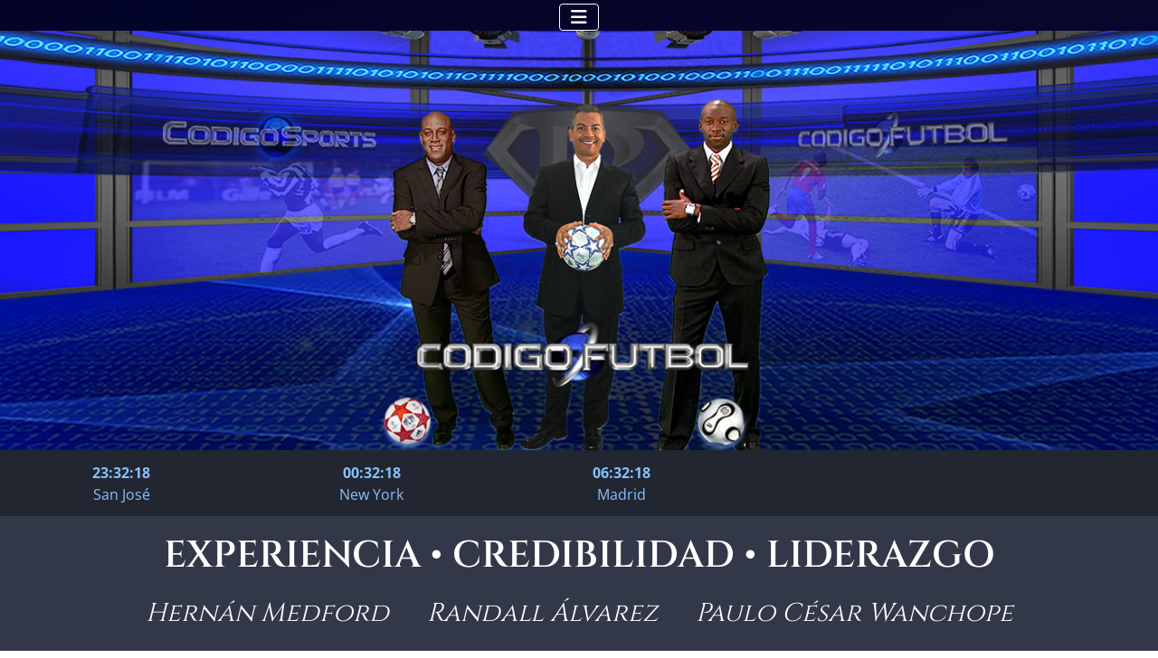

--- FILE ---
content_type: text/html; charset=utf-8
request_url: https://www.randallalvarez.com/codigo-futbol/serie-a-el-mensaje-del-zoro-ante-nuevo-incidente-racial
body_size: 11867
content:
<!DOCTYPE html>
<html lang="es-es" dir="ltr">

<head>
    <meta charset="utf-8">
	<meta name="rights" content="Randall Álvarez">
	<meta name="author" content="Randall Álvarez">
	<meta name="viewport" content="width=device-width, initial-scale=1">
	<meta name="description" content="ESPN pionero 1991 (15 años). Narrador, Comentarista, Presentador. Perfiles, Fuera de Juego, UEFA Champions League, FIFA WC, ESPYs, FIVB Volleyball, Boxing.">
	<meta name="generator" content="Joomla! - Open Source Content Management">
	<title>Serie A: El Mensaje del Zoro ante Nuevo Incidente Racial</title>
	<link href="https://www.randallalvarez.com/codigo-futbol/serie-a-el-mensaje-del-zoro-ante-nuevo-incidente-racial" rel="canonical">
	<link href="/media/templates/site/cassiopeia/images/joomla-favicon.svg" rel="icon" type="image/svg+xml">
	<link href="/media/templates/site/cassiopeia/images/favicon.ico" rel="alternate icon" type="image/vnd.microsoft.icon">
	<link href="/media/templates/site/cassiopeia/images/joomla-favicon-pinned.svg" rel="mask-icon" color="#000">

    <link href="/media/system/css/joomla-fontawesome.min.css?10609c" rel="lazy-stylesheet"><noscript><link href="/media/system/css/joomla-fontawesome.min.css?10609c" rel="stylesheet"></noscript>
	<link href="/media/templates/site/cassiopeia/css/template.min.css?10609c" rel="stylesheet">
	<link href="/media/templates/site/cassiopeia/css/global/colors_standard.min.css?10609c" rel="stylesheet">
	<link href="/media/templates/site/cassiopeia/css/vendor/joomla-custom-elements/joomla-alert.min.css?0.4.1" rel="stylesheet">
	<link href="/media/templates/site/cassiopeia_new/css/user.css?10609c" rel="stylesheet">
	<style>:root {
		--hue: 214;
		--template-bg-light: #f0f4fb;
		--template-text-dark: #495057;
		--template-text-light: #ffffff;
		--template-link-color: var(--link-color);
		--template-special-color: #001B4C;
		
	}</style>

    <script src="/media/vendor/metismenujs/js/metismenujs.min.js?1.4.0" defer></script>
	<script src="/media/templates/site/cassiopeia/js/mod_menu/menu-metismenu.min.js?10609c" defer></script>
	<script type="application/json" class="joomla-script-options new">{"joomla.jtext":{"ERROR":"Error","MESSAGE":"Mensaje","NOTICE":"Notificación","WARNING":"Advertencia","JCLOSE":"Cerrar","JOK":"OK","JOPEN":"Abrir"},"system.paths":{"root":"","rootFull":"https:\/\/www.randallalvarez.com\/","base":"","baseFull":"https:\/\/www.randallalvarez.com\/"},"csrf.token":"b6b003f0c59da24789e320baf87bfbbb"}</script>
	<script src="/media/system/js/core.min.js?a3d8f8"></script>
	<script src="/media/templates/site/cassiopeia/js/template.min.js?10609c" type="module"></script>
	<script src="/media/vendor/bootstrap/js/collapse.min.js?5.3.8" type="module"></script>
	<script src="/media/system/js/messages.min.js?9a4811" type="module"></script>
	<script type="application/ld+json">{"@context":"https://schema.org","@type":"BreadcrumbList","@id":"https://www.randallalvarez.com/#/schema/BreadcrumbList/17","itemListElement":[{"@type":"ListItem","position":1,"item":{"@id":"https://www.randallalvarez.com/","name":"Mi Perfil"}},{"@type":"ListItem","position":2,"item":{"@id":"https://www.randallalvarez.com/codigo-futbol","name":"Código Fútbol"}},{"@type":"ListItem","position":3,"item":{"name":"Serie A: El Mensaje del Zoro ante Nuevo Incidente Racial"}}]}</script>
	<script type="application/ld+json">{"@context":"https://schema.org","@graph":[{"@type":"Organization","@id":"https://www.randallalvarez.com/#/schema/Organization/base","name":"Randall Álvarez • Código Sports","url":"https://www.randallalvarez.com/"},{"@type":"WebSite","@id":"https://www.randallalvarez.com/#/schema/WebSite/base","url":"https://www.randallalvarez.com/","name":"Randall Álvarez • Código Sports","publisher":{"@id":"https://www.randallalvarez.com/#/schema/Organization/base"}},{"@type":"WebPage","@id":"https://www.randallalvarez.com/#/schema/WebPage/base","url":"https://www.randallalvarez.com/codigo-futbol/serie-a-el-mensaje-del-zoro-ante-nuevo-incidente-racial","name":"Serie A: El Mensaje del Zoro ante Nuevo Incidente Racial","description":"ESPN pionero 1991 (15 años). Narrador, Comentarista, Presentador. Perfiles, Fuera de Juego, UEFA Champions League, FIFA WC, ESPYs, FIVB Volleyball, Boxing.","isPartOf":{"@id":"https://www.randallalvarez.com/#/schema/WebSite/base"},"about":{"@id":"https://www.randallalvarez.com/#/schema/Organization/base"},"inLanguage":"es-ES","breadcrumb":{"@id":"https://www.randallalvarez.com/#/schema/BreadcrumbList/17"}}]}</script>

</head>

<body class="site com_content wrapper-fluid view-article layout-blog no-task itemid-112">
    <header class="header container-header full-width position-sticky sticky-top">

        
        
        
                    <div class="grid-child container-nav">
                                    
<nav class="navbar navbar-expand-lg" aria-label="Main Menu">
    <button class="navbar-toggler navbar-toggler-right" type="button" data-bs-toggle="collapse" data-bs-target="#navbar1" aria-controls="navbar1" aria-expanded="false" aria-label="Alternar navegación">
        <span class="icon-menu" aria-hidden="true"></span>
    </button>
    <div class="collapse navbar-collapse" id="navbar1">
        <ul class="mod-menu mod-menu_dropdown-metismenu metismenu mod-list ">
<li class="metismenu-item item-106 level-1 default"><a href="/" >Mi Perfil</a></li><li class="metismenu-item item-101 level-1 deeper parent"><a href="/codigo-sports" >Código Sports</a><button class="mm-collapsed mm-toggler mm-toggler-link" aria-haspopup="true" aria-expanded="false" aria-label="Código Sports"></button><ul class="mm-collapse"><li class="metismenu-item item-116 level-2"><a href="/codigo-sports/crc" >CRC</a></li></ul></li><li class="metismenu-item item-112 level-1 current active deeper parent"><a href="/codigo-futbol" aria-current="location">Código Fútbol</a><button class="mm-collapsed mm-toggler mm-toggler-link" aria-haspopup="true" aria-expanded="false" aria-label="Código Fútbol"></button><ul class="mm-collapse"><li class="metismenu-item item-118 level-2"><a href="/codigo-futbol/codigo-futbol-programa" >Código Fútbol - Programa</a></li></ul></li><li class="metismenu-item item-104 level-1"><a href="/codigo-mental" >Código Mental</a></li><li class="metismenu-item item-103 level-1"><a href="/perfiles" >Perfiles</a></li><li class="metismenu-item item-105 level-1 deeper parent"><a href="#" >Multimedia</a><button class="mm-collapsed mm-toggler mm-toggler-link" aria-haspopup="true" aria-expanded="false" aria-label="Multimedia"></button><ul class="mm-collapse"><li class="metismenu-item item-113 level-2"><a href="/multimedia/fotos" >Fotos</a></li><li class="metismenu-item item-115 level-2"><a href="/multimedia/videos" >Vídeos</a></li></ul></li></ul>
    </div>
</nav>

                                            </div>
            </header>

    <div class="site-grid">
                    <div class="container-banner full-width">
                
<div id="mod-custom121" class="mod-custom custom">
    <div><img class="my-banner" src="/images/cassiopeia_Codigo_1366.jpg" loading="lazy" width="1366" height="495" alt="medford-alvarez-wanchope" data-path="local-images:/cassiopeia_Codigo_1366.jpg"/></div></div>
<div class="moduletable sjo">
        <div class="LeoClock"style="text-align: center"><div ><span id="leoClockTime_clock___san_jose" class="LeoClock_time"></span></div><div  class="LeoClock_timezone">San José</div></div><script type="text/javascript" >	
	var currentTime_clock___san_jose = new Date("January 17, 2026 23:32:14");	
	var format_clock___san_jose = "24h";
	var seconds_clock___san_jose = "yes";
	var date_clock___san_jose = "no";
	var leadingZeros_clock___san_jose = "yes";
	
	var jstime_clock___san_jose = new Date().getTime()-1000;
		
	function leoClockUpdate_clock___san_jose(){
		jstime_clock___san_jose=jstime_clock___san_jose+1000;
		var jsnow_clock___san_jose = new Date().getTime();
		var offset_clock___san_jose=jsnow_clock___san_jose-jstime_clock___san_jose;
		if(offset_clock___san_jose>1000){
			jstime_clock___san_jose=jstime_clock___san_jose+offset_clock___san_jose;
			var offsetseconds_clock___san_jose=Math.round(offset_clock___san_jose/1000);
			currentTime_clock___san_jose.setSeconds(currentTime_clock___san_jose.getSeconds()+offsetseconds_clock___san_jose);
		}

		currentTime_clock___san_jose.setSeconds(currentTime_clock___san_jose.getSeconds()+1);
		var currentHours_clock___san_jose = currentTime_clock___san_jose.getHours();			
		var currentMinutes_clock___san_jose = currentTime_clock___san_jose.getMinutes();
		var currentSeconds_clock___san_jose = currentTime_clock___san_jose.getSeconds();

		// Handles 12h format
		if(format_clock___san_jose=="12h"){		
			//save a AM/PM variable
			if(currentHours_clock___san_jose<12){
				var ampm_clock___san_jose = "AM";
			} else{
				var ampm_clock___san_jose = "PM";
			}
			if(currentHours_clock___san_jose>12){
				currentHours_clock___san_jose=currentHours_clock___san_jose-12;
			}
			
			 //convert 0 to 12
			if(currentHours_clock___san_jose==0){
				currentHours_clock___san_jose=12;
			}
		}

		// Pad the hours, minutes and seconds with leading zeros, if required
		if(leadingZeros_clock___san_jose=="yes"){
			currentHours_clock___san_jose = ( currentHours_clock___san_jose < 10 ? "0" : "" ) + currentHours_clock___san_jose;
		}
		if(leadingZeros_clock___san_jose=="yes"||leadingZeros_clock___san_jose=="nothour"){
			currentMinutes_clock___san_jose = ( currentMinutes_clock___san_jose < 10 ? "0" : "" ) + currentMinutes_clock___san_jose;
			currentSeconds_clock___san_jose = ( currentSeconds_clock___san_jose < 10 ? "0" : "" ) + currentSeconds_clock___san_jose;
		}
		
		// Compose the string for display
		var currentTimeString_clock___san_jose = currentHours_clock___san_jose + ":" + currentMinutes_clock___san_jose;
		// Add seconds if that has been selected
		if(seconds_clock___san_jose=="yes"){
			currentTimeString_clock___san_jose = currentTimeString_clock___san_jose + ":" + currentSeconds_clock___san_jose;
		}
		// Add AM/PM if 12h format
		if(format_clock___san_jose=="12h"){
			currentTimeString_clock___san_jose = currentTimeString_clock___san_jose + " " + ampm_clock___san_jose;
		}
		
		// Handle date formating
		if(date_clock___san_jose!="no"){
			var date = currentTime_clock___san_jose.getDate();
			var month = currentTime_clock___san_jose.getMonth()+1;
			var year = currentTime_clock___san_jose.getFullYear();
			var day = currentTime_clock___san_jose.getDay();
			var textMonth = "null";
			
			if(day==1){ day="Mon";}
			if(day==2){ day="Tue";}
			if(day==3){ day="Wed";}
			if(day==4){ day="Thu";}
			if(day==5){ day="Fri";}
			if(day==6){ day="Sat";}
			if(day==0){ day="Sun";}
			
			if(month=="1"){ textMonth="Jan";}
			if(month=="2"){ textMonth="Feb";}
			if(month=="3"){ textMonth="Mar";}
			if(month=="4"){ textMonth="Apr";}
			if(month=="5"){ textMonth="May";}
			if(month=="6"){ textMonth="Jun";}
			if(month=="7"){ textMonth="Jul";}
			if(month=="8"){ textMonth="Aug";}
			if(month=="9"){ textMonth="Sep";}
			if(month=="10"){ textMonth="Oct";}
			if(month=="11"){ textMonth="Nov";}
			if(month=="12"){ textMonth="Dec";}
			
			if(leadingZeros_clock___san_jose=="yes"){
				if(month<10) month="0" + month;
				if(date<10) date="0" + date;
			}
			
			//Compose date string
			switch (date_clock___san_jose){
				case "format1":
					currentDate_clock___san_jose=year + "-" + month + "-" + date;
					break;
				case "format2":
					currentDate_clock___san_jose=year + "/" + month + "/" + date;
					break;
				case "format3":
					currentDate_clock___san_jose=date + "/" + month + "/" + year;
					break;
				case "format4":
					currentDate_clock___san_jose=month + "/" + date + "/" + year;
					break;
				case "format5":
					currentDate_clock___san_jose=date + " " + textMonth;
					break;
				case "format6":
					currentDate_clock___san_jose=day + " " + date + " " +textMonth;
					break;
				case "format7":
					currentDate_clock___san_jose=textMonth + " " + date;
					break;
				case "format8":
					currentDate_clock___san_jose=textMonth + " " + date + ", " + year;
					break;
				case "format9":
					currentDate_clock___san_jose=day + " " + textMonth + " " + date;
					break;
			}
		}
		
		// Update the time display
		document.getElementById("leoClockTime_clock___san_jose").innerHTML = currentTimeString_clock___san_jose;
		if(date_clock___san_jose!="no"){
			document.getElementById("leoClockDate_clock___san_jose").innerHTML = currentDate_clock___san_jose;
		}
	}
	
	leoClockUpdate_clock___san_jose();
	setInterval('leoClockUpdate_clock___san_jose()', 1000);
</script></div>
<div class="moduletable mex">
        <div class="LeoClock"style="text-align: center"><div ><span id="leoClockTime_clock___mexico" class="LeoClock_time"></span></div><div  class="LeoClock_timezone">México Cd</div></div><script type="text/javascript" >	
	var currentTime_clock___mexico = new Date("January 17, 2026 23:32:14");	
	var format_clock___mexico = "24h";
	var seconds_clock___mexico = "yes";
	var date_clock___mexico = "no";
	var leadingZeros_clock___mexico = "yes";
	
	var jstime_clock___mexico = new Date().getTime()-1000;
		
	function leoClockUpdate_clock___mexico(){
		jstime_clock___mexico=jstime_clock___mexico+1000;
		var jsnow_clock___mexico = new Date().getTime();
		var offset_clock___mexico=jsnow_clock___mexico-jstime_clock___mexico;
		if(offset_clock___mexico>1000){
			jstime_clock___mexico=jstime_clock___mexico+offset_clock___mexico;
			var offsetseconds_clock___mexico=Math.round(offset_clock___mexico/1000);
			currentTime_clock___mexico.setSeconds(currentTime_clock___mexico.getSeconds()+offsetseconds_clock___mexico);
		}

		currentTime_clock___mexico.setSeconds(currentTime_clock___mexico.getSeconds()+1);
		var currentHours_clock___mexico = currentTime_clock___mexico.getHours();			
		var currentMinutes_clock___mexico = currentTime_clock___mexico.getMinutes();
		var currentSeconds_clock___mexico = currentTime_clock___mexico.getSeconds();

		// Handles 12h format
		if(format_clock___mexico=="12h"){		
			//save a AM/PM variable
			if(currentHours_clock___mexico<12){
				var ampm_clock___mexico = "AM";
			} else{
				var ampm_clock___mexico = "PM";
			}
			if(currentHours_clock___mexico>12){
				currentHours_clock___mexico=currentHours_clock___mexico-12;
			}
			
			 //convert 0 to 12
			if(currentHours_clock___mexico==0){
				currentHours_clock___mexico=12;
			}
		}

		// Pad the hours, minutes and seconds with leading zeros, if required
		if(leadingZeros_clock___mexico=="yes"){
			currentHours_clock___mexico = ( currentHours_clock___mexico < 10 ? "0" : "" ) + currentHours_clock___mexico;
		}
		if(leadingZeros_clock___mexico=="yes"||leadingZeros_clock___mexico=="nothour"){
			currentMinutes_clock___mexico = ( currentMinutes_clock___mexico < 10 ? "0" : "" ) + currentMinutes_clock___mexico;
			currentSeconds_clock___mexico = ( currentSeconds_clock___mexico < 10 ? "0" : "" ) + currentSeconds_clock___mexico;
		}
		
		// Compose the string for display
		var currentTimeString_clock___mexico = currentHours_clock___mexico + ":" + currentMinutes_clock___mexico;
		// Add seconds if that has been selected
		if(seconds_clock___mexico=="yes"){
			currentTimeString_clock___mexico = currentTimeString_clock___mexico + ":" + currentSeconds_clock___mexico;
		}
		// Add AM/PM if 12h format
		if(format_clock___mexico=="12h"){
			currentTimeString_clock___mexico = currentTimeString_clock___mexico + " " + ampm_clock___mexico;
		}
		
		// Handle date formating
		if(date_clock___mexico!="no"){
			var date = currentTime_clock___mexico.getDate();
			var month = currentTime_clock___mexico.getMonth()+1;
			var year = currentTime_clock___mexico.getFullYear();
			var day = currentTime_clock___mexico.getDay();
			var textMonth = "null";
			
			if(day==1){ day="Mon";}
			if(day==2){ day="Tue";}
			if(day==3){ day="Wed";}
			if(day==4){ day="Thu";}
			if(day==5){ day="Fri";}
			if(day==6){ day="Sat";}
			if(day==0){ day="Sun";}
			
			if(month=="1"){ textMonth="Jan";}
			if(month=="2"){ textMonth="Feb";}
			if(month=="3"){ textMonth="Mar";}
			if(month=="4"){ textMonth="Apr";}
			if(month=="5"){ textMonth="May";}
			if(month=="6"){ textMonth="Jun";}
			if(month=="7"){ textMonth="Jul";}
			if(month=="8"){ textMonth="Aug";}
			if(month=="9"){ textMonth="Sep";}
			if(month=="10"){ textMonth="Oct";}
			if(month=="11"){ textMonth="Nov";}
			if(month=="12"){ textMonth="Dec";}
			
			if(leadingZeros_clock___mexico=="yes"){
				if(month<10) month="0" + month;
				if(date<10) date="0" + date;
			}
			
			//Compose date string
			switch (date_clock___mexico){
				case "format1":
					currentDate_clock___mexico=year + "-" + month + "-" + date;
					break;
				case "format2":
					currentDate_clock___mexico=year + "/" + month + "/" + date;
					break;
				case "format3":
					currentDate_clock___mexico=date + "/" + month + "/" + year;
					break;
				case "format4":
					currentDate_clock___mexico=month + "/" + date + "/" + year;
					break;
				case "format5":
					currentDate_clock___mexico=date + " " + textMonth;
					break;
				case "format6":
					currentDate_clock___mexico=day + " " + date + " " +textMonth;
					break;
				case "format7":
					currentDate_clock___mexico=textMonth + " " + date;
					break;
				case "format8":
					currentDate_clock___mexico=textMonth + " " + date + ", " + year;
					break;
				case "format9":
					currentDate_clock___mexico=day + " " + textMonth + " " + date;
					break;
			}
		}
		
		// Update the time display
		document.getElementById("leoClockTime_clock___mexico").innerHTML = currentTimeString_clock___mexico;
		if(date_clock___mexico!="no"){
			document.getElementById("leoClockDate_clock___mexico").innerHTML = currentDate_clock___mexico;
		}
	}
	
	leoClockUpdate_clock___mexico();
	setInterval('leoClockUpdate_clock___mexico()', 1000);
</script></div>
<div class="moduletable nyc">
        <div class="LeoClock"style="text-align: center"><div ><span id="leoClockTime_clock___ny" class="LeoClock_time"></span></div><div  class="LeoClock_timezone">New York</div></div><script type="text/javascript" >	
	var currentTime_clock___ny = new Date("January 18, 2026 00:32:14");	
	var format_clock___ny = "24h";
	var seconds_clock___ny = "yes";
	var date_clock___ny = "no";
	var leadingZeros_clock___ny = "yes";
	
	var jstime_clock___ny = new Date().getTime()-1000;
		
	function leoClockUpdate_clock___ny(){
		jstime_clock___ny=jstime_clock___ny+1000;
		var jsnow_clock___ny = new Date().getTime();
		var offset_clock___ny=jsnow_clock___ny-jstime_clock___ny;
		if(offset_clock___ny>1000){
			jstime_clock___ny=jstime_clock___ny+offset_clock___ny;
			var offsetseconds_clock___ny=Math.round(offset_clock___ny/1000);
			currentTime_clock___ny.setSeconds(currentTime_clock___ny.getSeconds()+offsetseconds_clock___ny);
		}

		currentTime_clock___ny.setSeconds(currentTime_clock___ny.getSeconds()+1);
		var currentHours_clock___ny = currentTime_clock___ny.getHours();			
		var currentMinutes_clock___ny = currentTime_clock___ny.getMinutes();
		var currentSeconds_clock___ny = currentTime_clock___ny.getSeconds();

		// Handles 12h format
		if(format_clock___ny=="12h"){		
			//save a AM/PM variable
			if(currentHours_clock___ny<12){
				var ampm_clock___ny = "AM";
			} else{
				var ampm_clock___ny = "PM";
			}
			if(currentHours_clock___ny>12){
				currentHours_clock___ny=currentHours_clock___ny-12;
			}
			
			 //convert 0 to 12
			if(currentHours_clock___ny==0){
				currentHours_clock___ny=12;
			}
		}

		// Pad the hours, minutes and seconds with leading zeros, if required
		if(leadingZeros_clock___ny=="yes"){
			currentHours_clock___ny = ( currentHours_clock___ny < 10 ? "0" : "" ) + currentHours_clock___ny;
		}
		if(leadingZeros_clock___ny=="yes"||leadingZeros_clock___ny=="nothour"){
			currentMinutes_clock___ny = ( currentMinutes_clock___ny < 10 ? "0" : "" ) + currentMinutes_clock___ny;
			currentSeconds_clock___ny = ( currentSeconds_clock___ny < 10 ? "0" : "" ) + currentSeconds_clock___ny;
		}
		
		// Compose the string for display
		var currentTimeString_clock___ny = currentHours_clock___ny + ":" + currentMinutes_clock___ny;
		// Add seconds if that has been selected
		if(seconds_clock___ny=="yes"){
			currentTimeString_clock___ny = currentTimeString_clock___ny + ":" + currentSeconds_clock___ny;
		}
		// Add AM/PM if 12h format
		if(format_clock___ny=="12h"){
			currentTimeString_clock___ny = currentTimeString_clock___ny + " " + ampm_clock___ny;
		}
		
		// Handle date formating
		if(date_clock___ny!="no"){
			var date = currentTime_clock___ny.getDate();
			var month = currentTime_clock___ny.getMonth()+1;
			var year = currentTime_clock___ny.getFullYear();
			var day = currentTime_clock___ny.getDay();
			var textMonth = "null";
			
			if(day==1){ day="Mon";}
			if(day==2){ day="Tue";}
			if(day==3){ day="Wed";}
			if(day==4){ day="Thu";}
			if(day==5){ day="Fri";}
			if(day==6){ day="Sat";}
			if(day==0){ day="Sun";}
			
			if(month=="1"){ textMonth="Jan";}
			if(month=="2"){ textMonth="Feb";}
			if(month=="3"){ textMonth="Mar";}
			if(month=="4"){ textMonth="Apr";}
			if(month=="5"){ textMonth="May";}
			if(month=="6"){ textMonth="Jun";}
			if(month=="7"){ textMonth="Jul";}
			if(month=="8"){ textMonth="Aug";}
			if(month=="9"){ textMonth="Sep";}
			if(month=="10"){ textMonth="Oct";}
			if(month=="11"){ textMonth="Nov";}
			if(month=="12"){ textMonth="Dec";}
			
			if(leadingZeros_clock___ny=="yes"){
				if(month<10) month="0" + month;
				if(date<10) date="0" + date;
			}
			
			//Compose date string
			switch (date_clock___ny){
				case "format1":
					currentDate_clock___ny=year + "-" + month + "-" + date;
					break;
				case "format2":
					currentDate_clock___ny=year + "/" + month + "/" + date;
					break;
				case "format3":
					currentDate_clock___ny=date + "/" + month + "/" + year;
					break;
				case "format4":
					currentDate_clock___ny=month + "/" + date + "/" + year;
					break;
				case "format5":
					currentDate_clock___ny=date + " " + textMonth;
					break;
				case "format6":
					currentDate_clock___ny=day + " " + date + " " +textMonth;
					break;
				case "format7":
					currentDate_clock___ny=textMonth + " " + date;
					break;
				case "format8":
					currentDate_clock___ny=textMonth + " " + date + ", " + year;
					break;
				case "format9":
					currentDate_clock___ny=day + " " + textMonth + " " + date;
					break;
			}
		}
		
		// Update the time display
		document.getElementById("leoClockTime_clock___ny").innerHTML = currentTimeString_clock___ny;
		if(date_clock___ny!="no"){
			document.getElementById("leoClockDate_clock___ny").innerHTML = currentDate_clock___ny;
		}
	}
	
	leoClockUpdate_clock___ny();
	setInterval('leoClockUpdate_clock___ny()', 1000);
</script></div>
<div class="moduletable bog">
        <div class="LeoClock"style="text-align: center"><div ><span id="leoClockTime_clock___bogota" class="LeoClock_time"></span></div><div  class="LeoClock_timezone">Bogotá</div></div><script type="text/javascript" >	
	var currentTime_clock___bogota = new Date("January 18, 2026 00:32:14");	
	var format_clock___bogota = "24h";
	var seconds_clock___bogota = "yes";
	var date_clock___bogota = "no";
	var leadingZeros_clock___bogota = "yes";
	
	var jstime_clock___bogota = new Date().getTime()-1000;
		
	function leoClockUpdate_clock___bogota(){
		jstime_clock___bogota=jstime_clock___bogota+1000;
		var jsnow_clock___bogota = new Date().getTime();
		var offset_clock___bogota=jsnow_clock___bogota-jstime_clock___bogota;
		if(offset_clock___bogota>1000){
			jstime_clock___bogota=jstime_clock___bogota+offset_clock___bogota;
			var offsetseconds_clock___bogota=Math.round(offset_clock___bogota/1000);
			currentTime_clock___bogota.setSeconds(currentTime_clock___bogota.getSeconds()+offsetseconds_clock___bogota);
		}

		currentTime_clock___bogota.setSeconds(currentTime_clock___bogota.getSeconds()+1);
		var currentHours_clock___bogota = currentTime_clock___bogota.getHours();			
		var currentMinutes_clock___bogota = currentTime_clock___bogota.getMinutes();
		var currentSeconds_clock___bogota = currentTime_clock___bogota.getSeconds();

		// Handles 12h format
		if(format_clock___bogota=="12h"){		
			//save a AM/PM variable
			if(currentHours_clock___bogota<12){
				var ampm_clock___bogota = "AM";
			} else{
				var ampm_clock___bogota = "PM";
			}
			if(currentHours_clock___bogota>12){
				currentHours_clock___bogota=currentHours_clock___bogota-12;
			}
			
			 //convert 0 to 12
			if(currentHours_clock___bogota==0){
				currentHours_clock___bogota=12;
			}
		}

		// Pad the hours, minutes and seconds with leading zeros, if required
		if(leadingZeros_clock___bogota=="yes"){
			currentHours_clock___bogota = ( currentHours_clock___bogota < 10 ? "0" : "" ) + currentHours_clock___bogota;
		}
		if(leadingZeros_clock___bogota=="yes"||leadingZeros_clock___bogota=="nothour"){
			currentMinutes_clock___bogota = ( currentMinutes_clock___bogota < 10 ? "0" : "" ) + currentMinutes_clock___bogota;
			currentSeconds_clock___bogota = ( currentSeconds_clock___bogota < 10 ? "0" : "" ) + currentSeconds_clock___bogota;
		}
		
		// Compose the string for display
		var currentTimeString_clock___bogota = currentHours_clock___bogota + ":" + currentMinutes_clock___bogota;
		// Add seconds if that has been selected
		if(seconds_clock___bogota=="yes"){
			currentTimeString_clock___bogota = currentTimeString_clock___bogota + ":" + currentSeconds_clock___bogota;
		}
		// Add AM/PM if 12h format
		if(format_clock___bogota=="12h"){
			currentTimeString_clock___bogota = currentTimeString_clock___bogota + " " + ampm_clock___bogota;
		}
		
		// Handle date formating
		if(date_clock___bogota!="no"){
			var date = currentTime_clock___bogota.getDate();
			var month = currentTime_clock___bogota.getMonth()+1;
			var year = currentTime_clock___bogota.getFullYear();
			var day = currentTime_clock___bogota.getDay();
			var textMonth = "null";
			
			if(day==1){ day="Mon";}
			if(day==2){ day="Tue";}
			if(day==3){ day="Wed";}
			if(day==4){ day="Thu";}
			if(day==5){ day="Fri";}
			if(day==6){ day="Sat";}
			if(day==0){ day="Sun";}
			
			if(month=="1"){ textMonth="Jan";}
			if(month=="2"){ textMonth="Feb";}
			if(month=="3"){ textMonth="Mar";}
			if(month=="4"){ textMonth="Apr";}
			if(month=="5"){ textMonth="May";}
			if(month=="6"){ textMonth="Jun";}
			if(month=="7"){ textMonth="Jul";}
			if(month=="8"){ textMonth="Aug";}
			if(month=="9"){ textMonth="Sep";}
			if(month=="10"){ textMonth="Oct";}
			if(month=="11"){ textMonth="Nov";}
			if(month=="12"){ textMonth="Dec";}
			
			if(leadingZeros_clock___bogota=="yes"){
				if(month<10) month="0" + month;
				if(date<10) date="0" + date;
			}
			
			//Compose date string
			switch (date_clock___bogota){
				case "format1":
					currentDate_clock___bogota=year + "-" + month + "-" + date;
					break;
				case "format2":
					currentDate_clock___bogota=year + "/" + month + "/" + date;
					break;
				case "format3":
					currentDate_clock___bogota=date + "/" + month + "/" + year;
					break;
				case "format4":
					currentDate_clock___bogota=month + "/" + date + "/" + year;
					break;
				case "format5":
					currentDate_clock___bogota=date + " " + textMonth;
					break;
				case "format6":
					currentDate_clock___bogota=day + " " + date + " " +textMonth;
					break;
				case "format7":
					currentDate_clock___bogota=textMonth + " " + date;
					break;
				case "format8":
					currentDate_clock___bogota=textMonth + " " + date + ", " + year;
					break;
				case "format9":
					currentDate_clock___bogota=day + " " + textMonth + " " + date;
					break;
			}
		}
		
		// Update the time display
		document.getElementById("leoClockTime_clock___bogota").innerHTML = currentTimeString_clock___bogota;
		if(date_clock___bogota!="no"){
			document.getElementById("leoClockDate_clock___bogota").innerHTML = currentDate_clock___bogota;
		}
	}
	
	leoClockUpdate_clock___bogota();
	setInterval('leoClockUpdate_clock___bogota()', 1000);
</script></div>
<div class="moduletable rio">
        <div class="LeoClock"style="text-align: center"><div ><span id="leoClockTime_clock___rio" class="LeoClock_time"></span></div><div  class="LeoClock_timezone">Rio de Janeiro</div></div><script type="text/javascript" >	
	var currentTime_clock___rio = new Date("January 18, 2026 02:32:14");	
	var format_clock___rio = "24h";
	var seconds_clock___rio = "yes";
	var date_clock___rio = "no";
	var leadingZeros_clock___rio = "yes";
	
	var jstime_clock___rio = new Date().getTime()-1000;
		
	function leoClockUpdate_clock___rio(){
		jstime_clock___rio=jstime_clock___rio+1000;
		var jsnow_clock___rio = new Date().getTime();
		var offset_clock___rio=jsnow_clock___rio-jstime_clock___rio;
		if(offset_clock___rio>1000){
			jstime_clock___rio=jstime_clock___rio+offset_clock___rio;
			var offsetseconds_clock___rio=Math.round(offset_clock___rio/1000);
			currentTime_clock___rio.setSeconds(currentTime_clock___rio.getSeconds()+offsetseconds_clock___rio);
		}

		currentTime_clock___rio.setSeconds(currentTime_clock___rio.getSeconds()+1);
		var currentHours_clock___rio = currentTime_clock___rio.getHours();			
		var currentMinutes_clock___rio = currentTime_clock___rio.getMinutes();
		var currentSeconds_clock___rio = currentTime_clock___rio.getSeconds();

		// Handles 12h format
		if(format_clock___rio=="12h"){		
			//save a AM/PM variable
			if(currentHours_clock___rio<12){
				var ampm_clock___rio = "AM";
			} else{
				var ampm_clock___rio = "PM";
			}
			if(currentHours_clock___rio>12){
				currentHours_clock___rio=currentHours_clock___rio-12;
			}
			
			 //convert 0 to 12
			if(currentHours_clock___rio==0){
				currentHours_clock___rio=12;
			}
		}

		// Pad the hours, minutes and seconds with leading zeros, if required
		if(leadingZeros_clock___rio=="yes"){
			currentHours_clock___rio = ( currentHours_clock___rio < 10 ? "0" : "" ) + currentHours_clock___rio;
		}
		if(leadingZeros_clock___rio=="yes"||leadingZeros_clock___rio=="nothour"){
			currentMinutes_clock___rio = ( currentMinutes_clock___rio < 10 ? "0" : "" ) + currentMinutes_clock___rio;
			currentSeconds_clock___rio = ( currentSeconds_clock___rio < 10 ? "0" : "" ) + currentSeconds_clock___rio;
		}
		
		// Compose the string for display
		var currentTimeString_clock___rio = currentHours_clock___rio + ":" + currentMinutes_clock___rio;
		// Add seconds if that has been selected
		if(seconds_clock___rio=="yes"){
			currentTimeString_clock___rio = currentTimeString_clock___rio + ":" + currentSeconds_clock___rio;
		}
		// Add AM/PM if 12h format
		if(format_clock___rio=="12h"){
			currentTimeString_clock___rio = currentTimeString_clock___rio + " " + ampm_clock___rio;
		}
		
		// Handle date formating
		if(date_clock___rio!="no"){
			var date = currentTime_clock___rio.getDate();
			var month = currentTime_clock___rio.getMonth()+1;
			var year = currentTime_clock___rio.getFullYear();
			var day = currentTime_clock___rio.getDay();
			var textMonth = "null";
			
			if(day==1){ day="Mon";}
			if(day==2){ day="Tue";}
			if(day==3){ day="Wed";}
			if(day==4){ day="Thu";}
			if(day==5){ day="Fri";}
			if(day==6){ day="Sat";}
			if(day==0){ day="Sun";}
			
			if(month=="1"){ textMonth="Jan";}
			if(month=="2"){ textMonth="Feb";}
			if(month=="3"){ textMonth="Mar";}
			if(month=="4"){ textMonth="Apr";}
			if(month=="5"){ textMonth="May";}
			if(month=="6"){ textMonth="Jun";}
			if(month=="7"){ textMonth="Jul";}
			if(month=="8"){ textMonth="Aug";}
			if(month=="9"){ textMonth="Sep";}
			if(month=="10"){ textMonth="Oct";}
			if(month=="11"){ textMonth="Nov";}
			if(month=="12"){ textMonth="Dec";}
			
			if(leadingZeros_clock___rio=="yes"){
				if(month<10) month="0" + month;
				if(date<10) date="0" + date;
			}
			
			//Compose date string
			switch (date_clock___rio){
				case "format1":
					currentDate_clock___rio=year + "-" + month + "-" + date;
					break;
				case "format2":
					currentDate_clock___rio=year + "/" + month + "/" + date;
					break;
				case "format3":
					currentDate_clock___rio=date + "/" + month + "/" + year;
					break;
				case "format4":
					currentDate_clock___rio=month + "/" + date + "/" + year;
					break;
				case "format5":
					currentDate_clock___rio=date + " " + textMonth;
					break;
				case "format6":
					currentDate_clock___rio=day + " " + date + " " +textMonth;
					break;
				case "format7":
					currentDate_clock___rio=textMonth + " " + date;
					break;
				case "format8":
					currentDate_clock___rio=textMonth + " " + date + ", " + year;
					break;
				case "format9":
					currentDate_clock___rio=day + " " + textMonth + " " + date;
					break;
			}
		}
		
		// Update the time display
		document.getElementById("leoClockTime_clock___rio").innerHTML = currentTimeString_clock___rio;
		if(date_clock___rio!="no"){
			document.getElementById("leoClockDate_clock___rio").innerHTML = currentDate_clock___rio;
		}
	}
	
	leoClockUpdate_clock___rio();
	setInterval('leoClockUpdate_clock___rio()', 1000);
</script></div>
<div class="moduletable mad">
        <div class="LeoClock"style="text-align: center"><div ><span id="leoClockTime_clock___madrid" class="LeoClock_time"></span></div><div  class="LeoClock_timezone">Madrid</div></div><script type="text/javascript" >	
	var currentTime_clock___madrid = new Date("January 18, 2026 06:32:14");	
	var format_clock___madrid = "24h";
	var seconds_clock___madrid = "yes";
	var date_clock___madrid = "no";
	var leadingZeros_clock___madrid = "yes";
	
	var jstime_clock___madrid = new Date().getTime()-1000;
		
	function leoClockUpdate_clock___madrid(){
		jstime_clock___madrid=jstime_clock___madrid+1000;
		var jsnow_clock___madrid = new Date().getTime();
		var offset_clock___madrid=jsnow_clock___madrid-jstime_clock___madrid;
		if(offset_clock___madrid>1000){
			jstime_clock___madrid=jstime_clock___madrid+offset_clock___madrid;
			var offsetseconds_clock___madrid=Math.round(offset_clock___madrid/1000);
			currentTime_clock___madrid.setSeconds(currentTime_clock___madrid.getSeconds()+offsetseconds_clock___madrid);
		}

		currentTime_clock___madrid.setSeconds(currentTime_clock___madrid.getSeconds()+1);
		var currentHours_clock___madrid = currentTime_clock___madrid.getHours();			
		var currentMinutes_clock___madrid = currentTime_clock___madrid.getMinutes();
		var currentSeconds_clock___madrid = currentTime_clock___madrid.getSeconds();

		// Handles 12h format
		if(format_clock___madrid=="12h"){		
			//save a AM/PM variable
			if(currentHours_clock___madrid<12){
				var ampm_clock___madrid = "AM";
			} else{
				var ampm_clock___madrid = "PM";
			}
			if(currentHours_clock___madrid>12){
				currentHours_clock___madrid=currentHours_clock___madrid-12;
			}
			
			 //convert 0 to 12
			if(currentHours_clock___madrid==0){
				currentHours_clock___madrid=12;
			}
		}

		// Pad the hours, minutes and seconds with leading zeros, if required
		if(leadingZeros_clock___madrid=="yes"){
			currentHours_clock___madrid = ( currentHours_clock___madrid < 10 ? "0" : "" ) + currentHours_clock___madrid;
		}
		if(leadingZeros_clock___madrid=="yes"||leadingZeros_clock___madrid=="nothour"){
			currentMinutes_clock___madrid = ( currentMinutes_clock___madrid < 10 ? "0" : "" ) + currentMinutes_clock___madrid;
			currentSeconds_clock___madrid = ( currentSeconds_clock___madrid < 10 ? "0" : "" ) + currentSeconds_clock___madrid;
		}
		
		// Compose the string for display
		var currentTimeString_clock___madrid = currentHours_clock___madrid + ":" + currentMinutes_clock___madrid;
		// Add seconds if that has been selected
		if(seconds_clock___madrid=="yes"){
			currentTimeString_clock___madrid = currentTimeString_clock___madrid + ":" + currentSeconds_clock___madrid;
		}
		// Add AM/PM if 12h format
		if(format_clock___madrid=="12h"){
			currentTimeString_clock___madrid = currentTimeString_clock___madrid + " " + ampm_clock___madrid;
		}
		
		// Handle date formating
		if(date_clock___madrid!="no"){
			var date = currentTime_clock___madrid.getDate();
			var month = currentTime_clock___madrid.getMonth()+1;
			var year = currentTime_clock___madrid.getFullYear();
			var day = currentTime_clock___madrid.getDay();
			var textMonth = "null";
			
			if(day==1){ day="Mon";}
			if(day==2){ day="Tue";}
			if(day==3){ day="Wed";}
			if(day==4){ day="Thu";}
			if(day==5){ day="Fri";}
			if(day==6){ day="Sat";}
			if(day==0){ day="Sun";}
			
			if(month=="1"){ textMonth="Jan";}
			if(month=="2"){ textMonth="Feb";}
			if(month=="3"){ textMonth="Mar";}
			if(month=="4"){ textMonth="Apr";}
			if(month=="5"){ textMonth="May";}
			if(month=="6"){ textMonth="Jun";}
			if(month=="7"){ textMonth="Jul";}
			if(month=="8"){ textMonth="Aug";}
			if(month=="9"){ textMonth="Sep";}
			if(month=="10"){ textMonth="Oct";}
			if(month=="11"){ textMonth="Nov";}
			if(month=="12"){ textMonth="Dec";}
			
			if(leadingZeros_clock___madrid=="yes"){
				if(month<10) month="0" + month;
				if(date<10) date="0" + date;
			}
			
			//Compose date string
			switch (date_clock___madrid){
				case "format1":
					currentDate_clock___madrid=year + "-" + month + "-" + date;
					break;
				case "format2":
					currentDate_clock___madrid=year + "/" + month + "/" + date;
					break;
				case "format3":
					currentDate_clock___madrid=date + "/" + month + "/" + year;
					break;
				case "format4":
					currentDate_clock___madrid=month + "/" + date + "/" + year;
					break;
				case "format5":
					currentDate_clock___madrid=date + " " + textMonth;
					break;
				case "format6":
					currentDate_clock___madrid=day + " " + date + " " +textMonth;
					break;
				case "format7":
					currentDate_clock___madrid=textMonth + " " + date;
					break;
				case "format8":
					currentDate_clock___madrid=textMonth + " " + date + ", " + year;
					break;
				case "format9":
					currentDate_clock___madrid=day + " " + textMonth + " " + date;
					break;
			}
		}
		
		// Update the time display
		document.getElementById("leoClockTime_clock___madrid").innerHTML = currentTimeString_clock___madrid;
		if(date_clock___madrid!="no"){
			document.getElementById("leoClockDate_clock___madrid").innerHTML = currentDate_clock___madrid;
		}
	}
	
	leoClockUpdate_clock___madrid();
	setInterval('leoClockUpdate_clock___madrid()', 1000);
</script></div>
<div class="moduletable ">
        
<div id="mod-custom120" class="mod-custom custom">
    <div class="bienvenidos">
<div class="bienvenidos-title">EXPERIENCIA • CREDIBILIDAD • LIDERAZGO</div>
<div class="bienvenidos-signature">
<p>Hernán Medford &nbsp;&nbsp;&nbsp;&nbsp; Randall Álvarez &nbsp;&nbsp;&nbsp;&nbsp; Paulo César Wanchope</p>
</div>
</div></div>
</div>

            </div>
        
        
                    <div class="grid-child container-top-b">
                <div class="moduletable fullwidth">
            <h3 >GALARDONES</h3>        
<div id="mod-custom134" class="mod-custom custom">
    <div class="card-group"> <!-- <div class="row row-cols-1 row-cols-md-6 g-4"> -->
  <div class="col">
    <div class="card h-100 bg-dark text-light rounded-5">
<h5 class="card-header border-0">
    2001
  </h5>      
      <img src="/images/remi-houston-web.png" class="card-img-top" alt="houston-filmfest-award">
      <div class="card-body px-0 pb-0">
        <h5 class="card-title">PERFILES</h5>
        </div>
      <p><em>Oscar De La Hoya</em></p>
      <div class="card-footer border-0">
        <strong>Houston FilmFest</strong>
      </div>
    </div>
  </div>
  <div class="col">
    <div class="card h-100 bg-dark text-light rounded-5">
<h5 class="card-header border-0">
    2002
  </h5>
      <img src="/images/REMI-Bronze-Shadow-Auto-Unshrp-web.png" class="card-img-top" alt="remi-bronze-award">
      <div class="card-body px-0 pb-0">
        <h5 class="card-title">Spanish Football Extra</h5>
      </div>
      <div class="card-footer border-0">
      <strong>REMI Bronce</strong>
      </div>
    </div>
  </div>
  <div class="col">
    <div class="card h-100 bg-dark text-light rounded-5">
<h5 class="card-header border-0"> 
    2002
  </h5>      
      <img src="/images/INTE-Shadow-Auto-Unshrp25-web.png" class="card-img-top" alt="inte-award">
      <div class="card-body px-0 pb-0">
        <h5 class="card-title">PERFILES</h5>
      </div>
      <div class="card-footer border-0">
      <strong>Programa del Año INTE-PRODU</strong>
      </div>
    </div>
  </div>
<div class="col">
    <div class="card h-100 bg-dark text-light rounded-5">
<h5 class="card-header border-0">
    2002
  </h5>      
      <img src="/images/REMI-Silver-Shadow-Auto-Unshrp-web.png" class="card-img-top" alt="remi-silver-award">
      <div class="card-body px-0 pb-0">
        <h5 class="card-title">PERFILES</h5>
        </div>
      <p><em>Hernán Crespo</em></p>
      <div class="card-footer border-0">
    <strong>REMI Plata</strong>
      </div>
    </div>
  </div>
  <div class="col">
    <div class="card h-100 bg-dark text-light rounded-5">
<h5 class="card-header border-0">
    2002
  </h5>
      <img src="/images/REMI-Gold-Shadow-Unshrp-web.png" class="card-img-top" alt="remi-gold-award">
      <div class="card-body px-0 pb-0">
        <h5 class="card-title">PERFILES</h5>
      </div>
      <p><em>Gustavo Kuerten</em></p>
      <div class="card-footer border-0">
    <strong>REMI Oro</strong>
      </div>
    </div>
  </div>
  <div class="col">
    <div class="card h-100 bg-dark text-light rounded-5">
<h5 class="card-header border-0">
    2004
  </h5>      
      <img src="/images/INTE-Shadow-Auto-Unshrp25-web.png" class="card-img-top" alt="inte-award">
      <div class="card-body px-1 pb-0">
        <h5 class="card-title">Fuera de Juego</h5>
      </div>
      <div class="card-footer border-0">
    <strong>Programa del Año INTE-PRODU</strong>
      </div>
    </div>
  </div>
<div class="col">
    <div class="card h-100 bg-dark text-light rounded-5">
<h5 class="card-header border-0">
    2004
  </h5>      
      <img src="/images/INTE-Shadow-Auto-Unshrp25-web.png" class="card-img-top" alt="inte-award">
      <div class="card-body px-0 pb-0">
        <h5 class="card-title">PERFILES</h5>
      </div>
      <p><em>Finalista INTE-PRODU</em></p>
      <div class="card-footer border-0">
    <strong>Programa del Año</strong>
      </div>
    </div>
  </div>
<div class="col">
    <div class="card h-100 bg-dark text-light rounded-5">
<h5 class="card-header border-0">
    2004
  </h5>      
      <img src="/images/INTE-Shadow-Auto-Unshrp25-web.png" class="card-img-top" alt="inte-award">
      <div class="card-body px-0 pb-0">
        <h5 class="card-title">Randall A.</h5>
        </div>
      <p><em>Nominado INTE-PRODU</em></p>
      <div class="card-footer border-0">
    <strong>Animador del Año</strong>
      </div>
      </div>
    </div>
</div></div>
</div>

            </div>
        
        
        <div class="grid-child container-component">
            <nav class="mod-breadcrumbs__wrapper" aria-label="Breadcrumbs">
    <ol class="mod-breadcrumbs breadcrumb px-3 py-2">
                    <li class="mod-breadcrumbs__divider float-start">
                <span class="divider icon-location icon-fw" aria-hidden="true"></span>
            </li>
        
        <li class="mod-breadcrumbs__item breadcrumb-item"><a href="/" class="pathway"><span>Mi Perfil</span></a></li><li class="mod-breadcrumbs__item breadcrumb-item"><a href="/codigo-futbol" class="pathway"><span>Código Fútbol</span></a></li><li class="mod-breadcrumbs__item breadcrumb-item active"><span>Serie A: El Mensaje del Zoro ante Nuevo Incidente Racial</span></li>    </ol>
    </nav>

            
            <div id="system-message-container" aria-live="polite"></div>

            <main>
                <div class="com-content-article item-page">
    <meta itemprop="inLanguage" content="es-ES">
    
    
        <div class="page-header">
        <h1>
            Serie A: El Mensaje del Zoro ante Nuevo Incidente Racial        </h1>
                            </div>
        
        
            <dl class="article-info text-muted">

            <dt class="article-info-term">
                            <span class="visually-hidden">                        Detalles                            </span>                    </dt>

        
        
                    <dd class="category-name">
    <span class="icon-folder-open icon-fw" aria-hidden="true"></span>                        Categoría: <a href="/codigo-futbol">Código Fútbol</a>    </dd>
        
        
                    <dd class="published">
    <span class="icon-calendar icon-fw" aria-hidden="true"></span>
    <time datetime="2005-11-30T22:00:00-06:00">
        Publicado: 30 Noviembre 2005    </time>
</dd>
        
    
            
        
            </dl>
    
            
            <ul class="tags list-inline">
                                                                    <li class="list-inline-item tag-8 tag-list0">
                    <a href="/component/tags/tag/ita" class="btn btn-sm btn-info">
                        ITA                    </a>
                </li>
                                                                                <li class="list-inline-item tag-15 tag-list1">
                    <a href="/component/tags/tag/futbol" class="btn btn-sm btn-info">
                        Fútbol                    </a>
                </li>
                        </ul>
    
        
                                                <div class="com-content-article__body">
        <p>En los últimos meses el tema del racismo ha bajado de tono debido a una efectiva campaña global por erradicar ese problema social.</p>
<p>El hecho de que esta temporada se haya hablado menos del tema o de que no había sucedido nada “fuera de lo normal” no quiere decir que ya no exista, porque sería querer engañarnos.</p>
 
<p><strong><em>* Randall Álvarez, Serie A en ESPN.</em></strong></p>
<p>&nbsp;</p>
<p>Este cáncer de nuestra sociedad siempre ha existido y no sé si alguna vez dejará de ser así.</p>
<p>El fin de semana pasado, volvió a asomarse en el fútbol italiano durante el partido entre Messina e Inter en el estadio San Filippo de la Isla Sicilia.</p>
<p>Seguidores del visitante Internazionale la emprendieron a base de cánticos raciales contra el jugador local de origen marfileño Marc Zoro Kpolo, quien ha vivido varios episodios de esta índole en Italia (jornada inaugural en el Olímpico vs Lazio) y quizás alentado por las últimas directrices de los máximos entes mundiales, tomo el balón se dirigió hacia el cuarto árbitro y le indicó que no iba a continuar, sugiriendo que se detuviera el partido en el minuto 66.</p>
<p>La de Zoro Kpolo fue una iniciativa que bien pudo sentar un precedente del cual ya se ha hablado.</p>
<p>Recuerdo que cuando tomó fuerza esta campaña contra el racismo, árbitros en España, Italia y algunas otras ligas importantes de Europa parecían acordar que, de ser necesario, detendrían un partido ya en progreso si algún jugador era objeto de este tipo de abuso.</p>
<p>En este caso, el partido no se detuvo; después de unos minutos de mucha tensión e incertidumbre por parte del cuarteto arbitral -comandado por el central Matteo Trefoloni- y los delegados de campo, fueron dos jugadores de color, Adriano y Martins, quienes se disculparon en nombre de los “tifosi interistas” y convencieron a Zoro para que no se retirara del campo. Le explicaron que ellos también han sido víctima de lo mismo.</p>
<p>Ciertamente, eso me hace pensar en otra situación acerca de la conducta de ese grupo de aficionados del Inter: ¿Qué es lo que realmente buscaban esos aficionados?</p>
<p>¿Insultar y herir emocionalmente a este jugador?, o simplemente ¿“meterse” con un rival?, siendo Zoro el más fácil de escoger entre los once de Messina.</p>
<p>Vaya usted a juzgar, o a dar beneficios de duda, lo cierto es que con este tema no se juega.</p>
<p>Quizá la mente de la mayoría en el estadio San Filippo, realmente no comprendía el verdadero significado de lo que ocurría. Para esa gran mayoría lo importante era continuar con el partido y dejar que el incidente se solucionara posteriormente en las oficinas o con llamadas telefónicas, o quizá esperaba que a los pocos días todo pasara al olvido, como suele suceder.</p>
<p>Ignoraron en ese momento, que la reacción del jugador negro venía desde lo más profundo de su ser, se sentía humillado en su propio patio, posiblemente desmoralizado y, ¿por qué no?, hasta sin mucho apoyo alrededor.</p>
<p>El Inter de Milan ha extendido una disculpa pública para con el jugador, y ahora el club Messina ha decido otorgarle la capitanía a Zoro en señal de apoyo.</p>
<p>Pero por más profesional que sea el joven marfileño, este episodio es uno que difícilmente va a archivar.</p>
<p>Esperemos que, aunque no llegó a consumarse, el “amague” del joven defensor por detener un partido haya servido un propósito mayor y su mensaje haya quedado más claro en todo el mundo, porque realmente hace falta educar a la sociedad en este aspecto.</p>
<p>A manera de alerta, la Lega Calcio y la Federación Italiana han decidido retrasar por cinco minutos el inicio de todos los partidos, tanto de Coppa Italia entre semana, como los de la jornada 14 de sábado y domingo.</p>
<p>Además, aún se especula sobre una posible sanción al Inter (el club es responsable por la conducta de sus seguidores) que en tal caso podría tener que jugar uno o más partidos del campeonato a puerta cerrada. Por sentido común, no anticipo como una opción la de jugar en campo neutral lejos de Milano…</p>
<p>Cualquiera que pueda ser la sanción –si es que llega a aplicarse una- no es suficiente para poner fin a esta recurrente y deplorable situación.</p>
<p>Poco a poco habrá que tomar otras medidas más directas.</p>
<p>Quizás después de todo, la idea del marfileño de Messina Marc Zoro Kpolo haya sido buena y pueda, inclusive, llegar a convertirse en el “Acuerdo Zoro” como una acción inmediata en este tipo de situaciones…</p>
<p>&nbsp;</p>
<p><strong><em>* Randall Álvarez, Serie A en ESPN.</em></strong></p>
<p>&nbsp;</p>    </div>

        
        
<nav class="pagenavigation" aria-label="Navegación de página">
    <span class="pagination ms-0">
                <a class="btn btn-sm btn-secondary previous" href="/codigo-futbol/uefa-arsenal-y-sus-dos-caras" rel="prev">
            <span class="visually-hidden">
                Artículo anterior: UEFA: Arsenal y sus Dos Caras            </span>
            <span class="icon-chevron-left" aria-hidden="true"></span> <span aria-hidden="true">Anterior</span>            </a>
                    <a class="btn btn-sm btn-secondary next" href="/codigo-futbol/italia-seleccion-azzurra-termina-el-2005-invicta" rel="next">
            <span class="visually-hidden">
                Artículo siguiente: Italia: Selección Azzurra Termina el 2005 Invicta            </span>
            <span aria-hidden="true">Siguiente</span> <span class="icon-chevron-right" aria-hidden="true"></span>            </a>
        </span>
</nav>
                                        </div>

            </main>
            
        </div>

        
                    <div class="grid-child container-bottom-a">
                <div class="moduletable bs-carousel">
            <h3 class="text-center">MENTALIDAD DE ÉXITO</h3>        
<div id="mod-custom129" class="mod-custom custom">
    <!-- Carousel wrapper -->
<div id="testimonials-carousel" class="carousel slide text-center carousel-dark" data-bs-interval="8000" data-bs-ride="carousel">
  <!-- Controls -->
  <div class="d-flex justify-content-center mb-4">
    <button class="carousel-control-prev position-relative" type="button"
      data-bs-target="#testimonials-carousel" data-bs-slide="prev">
      <span class="carousel-control-prev-icon" aria-hidden="true"></span>
      <span class="visually-hidden">Anterior</span>
    </button>
    <button class="carousel-control-next position-relative" type="button"
      data-bs-target="#testimonials-carousel" data-bs-slide="next">
      <span class="carousel-control-next-icon" aria-hidden="true"></span>
      <span class="visually-hidden">Siguiente</span>
    </button>
  </div>
  <!-- Inner -->
  <div class="carousel-inner py-4">
    <!-- Single item -->
    <div class="carousel-item active">
      <div class="container">
        <div class="row">
          <div class="col-lg-4">
           <img  class="rounded-circle shadow-1-strong mb-4" src="/images/jordan.jpg" alt="Jordan" style="width: 150px;" />
            <h5 class="mb-3">Michael Jordan</h5>
            <h6 class="text-secondary mb-0">6x Campeón NBA</h6>
            <ul class="list-unstyled d-flex justify-content-center text-warning">
              <li><i class="fas fa-star fa-sm"></i></li>
              <li><i class="fas fa-star fa-sm"></i></li>
              <li><i class="fas fa-star fa-sm"></i></li>
              <li><i class="fas fa-star fa-sm"></i></li>
              <li><i class="fas fa-star fa-sm"></i></li>
              <li><i class="fas fa-star fa-sm"></i></li>
            </ul>
            <p>
              <i class="fas fa-quote-left fa-lg pe-2"></i>
              He fallado miles de tiros decisivos, he perdido juegos.
              He fallado tantas veces en mi vida... Por eso es que triunfo.
            </p>
         </div>

          <div class="col-lg-4 d-none d-md-block">
            <img class="rounded-circle shadow-1-strong mb-4"
              src="/images/hamm.jpg" alt="Hamm"
              style="width: 150px;" />
            <h5 class="mb-3">Mia Hamm</h5>
            <h6 class="text-secondary mb-0">2x Campeona Olímpica y Mundial FIFA</h6>
            <ul class="list-unstyled d-flex justify-content-center text-warning">
              <li><i class="fas fa-star fa-sm"></i></li>
              <li><i class="fas fa-star fa-sm"></i></li>
              <li><i class="fas fa-star fa-sm"></i></li>
              <li><i class="fas fa-star fa-sm"></i></li>
            </ul>
            <p>
              <i class="fas fa-quote-left fa-lg pe-2"></i>
              Celebra tus logros, pero eleva la barra cada vez que logres algo...
              Nunca te conformes con esas victorias.
            </p>
           </div>

          <div class="col-lg-4 d-none d-md-block">
            <img class="rounded-circle shadow-1-strong mb-4"
              src="/images/federer.jpg" alt="Federer"
              style="width: 150px;" />
            <h5 class="mb-3">Roger Federer</h5>
            <h6 class="text-secondary mb-0">103x Títulos ATP</h6>
            <ul class="list-unstyled d-flex justify-content-center text-warning">
              <li><i class="fas fa-star fa-sm"></i></li>
              <li><i class="fas fa-star fa-sm"></i></li>
              <li><i class="fas fa-star fa-sm"></i></li>
              <li><i class="fas fa-star fa-sm"></i></li>
              <li><i class="fas fa-star fa-sm"></i></li>
              <li>&nbsp;&nbsp;</li>
              <li><i class="fas fa-plus fa-sm"></i></li>
            </ul>
            <p>
              <i class="fas fa-quote-left fa-lg pe-2"></i>
              Lo que he hecho bien a través de los años es jugar con dolor,
              con problemas, jugar en todo tipo de condiciones.
            </p>
         </div>
        </div>
      </div>
    </div>

    <!-- Single item -->
    <div class="carousel-item">
      <div class="container">
        <div class="row">
          <div class="col-lg-4">
            <img class="rounded-circle shadow-1-strong mb-4"
              src="/images/serena.jpg" alt="Serena"
              style="width: 150px;" />
            <h5 class="mb-3">Serena Williams</h5>
            <h6 class="text-secondary mb-0">98x Títulos WTA</h6>
            <ul class="list-unstyled d-flex justify-content-center text-warning">
              <li><i class="fas fa-star fa-sm"></i></li>
              <li><i class="fas fa-star fa-sm"></i></li>
              <li><i class="fas fa-star fa-sm"></i></li>
              <li><i class="fas fa-star fa-sm"></i></li>
              <li><i class="fas fa-star fa-sm"></i></li>
              <li>&nbsp;&nbsp;</li>
              <li><i class="fas fa-plus fa-sm"></i></li>
            </ul>
            <p>
              <i class="fas fa-quote-left fa-lg pe-2"></i>
              A menudo, a las mujeres se les desmotiva de escoger su camino...
              Espero que juntas podamos cambiar eso...
            </p>
          </div>

          <div class="col-lg-4 d-none d-md-block">
            <img class="rounded-circle shadow-1-strong mb-4"
              src="/images/senna.jpg" alt="Senna"
              style="width: 150px;" />
            <h5 class="mb-3">Airton Senna</h5>
            <h6 class="text-secondary mb-0">3x Campeón Fórmula 1</h6>
            <ul class="list-unstyled d-flex justify-content-center text-warning">
              <li><i class="fas fa-star fa-sm"></i></li>
              <li><i class="fas fa-star fa-sm"></i></li>
              <li><i class="fas fa-star fa-sm"></i></li>
            </ul>
            <p>
              <i class="fas fa-quote-left fa-lg pe-2"></i>
              En cualquier carrera, campeón sólo hay uno...
              El segundo es el primero de los perdedores...
            </p>
          </div>

          <div class="col-lg-4 d-none d-md-block">
            <img class="rounded-circle shadow-1-strong mb-4"
              src="/images/pele.jpg" alt="Pele"
              style="width: 150px;" />
            <h5 class="mb-3">Pelé</h5>
            <h6 class="text-secondary mb-0">3x Campeón Mundial FIFA</h6>
            <ul class="list-unstyled d-flex justify-content-center text-warning">
              <li><i class="fas fa-star fa-sm"></i></li>
              <li><i class="fas fa-star fa-sm"></i></li>
              <li><i class="fas fa-star fa-sm"></i></li>
            </ul>
            <p>
              <i class="fas fa-quote-left fa-lg pe-2"></i>
              Dios me dio el don de jugar al fútbol...
              El resto lo conseguí porque me cuidaba y me preparaba...
            </p>
          </div>
        </div>
      </div>
    </div>

    <!-- Single item -->
    <div class="carousel-item">
      <div class="container">
        <div class="row">
          <div class="col-lg-4">
            <img class="rounded-circle shadow-1-strong mb-4"
              src="/images/ali.jpg" alt="Ali"
              style="width: 150px;" />
            <h5 class="mb-3">Muhammad Ali</h5>
            <h6 class="text-secondary mb-0">Campeón Olímpico y 3x Mundial</h6>
            <ul class="list-unstyled d-flex justify-content-center text-warning">
              <li><i class="fas fa-star fa-sm"></i></li>
              <li><i class="fas fa-star fa-sm"></i></li>
              <li><i class="fas fa-star fa-sm"></i></li>
              <li><i class="fas fa-star fa-sm"></i></li>
            </ul>
            <p>
              <i class="fas fa-quote-left fa-lg pe-2"></i>
              Un campeón no se hace en el gimnasio... Está hecho por algo que lleva muy dentro...
              un sueño, una visión.
            </p>
           </div>

          <div class="col-lg-4 d-none d-md-block">
           <img class="rounded-circle shadow-1-strong mb-4"
              src="/images/di-stefano.jpg" alt="Di-Stefano"
              style="width: 150px;" />
            <h5 class="mb-3">Alfredo Di Stéfano</h5>
            <h6 class="text-secondary mb-0">5x Campeón UEFA Real Madrid</h6>
            <ul class="list-unstyled d-flex justify-content-center text-warning">
              <li><i class="fas fa-star fa-sm"></i></li>
              <li><i class="fas fa-star fa-sm"></i></li>
              <li><i class="fas fa-star fa-sm"></i></li>
              <li><i class="fas fa-star fa-sm"></i></li>
              <li><i class="fas fa-star fa-sm"></i></li>
            </ul>
            <p>
              <i class="fas fa-quote-left fa-lg pe-2"></i>
              En el fútbol y en cualquier deporte de conjunto,
              ningún jugador es tan bueno como todos juntos...
            </p> 
           </div>

          <div class="col-lg-4 d-none d-md-block">
          <img class="rounded-circle shadow-1-strong mb-4"
              src="/images/lombardi.jpg" alt="Lombardi"
              style="width: 150px;" />
            <h5 class="mb-3">Vince Lombardi</h5>
            <h6 class="text-secondary mb-0">5x DT Campeón NFL</h6>
            <ul class="list-unstyled d-flex justify-content-center text-warning">
              <li><i class="fas fa-star fa-sm"></i></li>
              <li><i class="fas fa-star fa-sm"></i></li>
              <li><i class="fas fa-star fa-sm"></i></li>
              <li><i class="fas fa-star fa-sm"></i></li>
              <li><i class="fas fa-star fa-sm"></i></li>
            </ul>
            <p>
              <i class="fas fa-quote-left fa-lg pe-2"></i>
              Ganar y hacer todo bien no es para de vez en cuando, es para todos los días.
              Ganar es hábito... Perder también.
            </p>  
          </div>
        </div>
      </div>
    </div>
  </div>  
</div></div>
</div>

            </div>
        
                    <div class="grid-child container-bottom-b">
                <div class="bottom-b card ">
            <h3 class="card-header ">::: Disclaimer :::</h3>        <div class="card-body">
                
<div id="mod-custom111" class="mod-custom custom">
    <div class="disclaimer">
<p>•&nbsp; La opinión de autores invitados no es necesariamente la de <em><strong>Randall Álvarez</strong></em> y <em><strong>Código Sports.</strong></em></p>
<p>•&nbsp; Los vídeos que aquí aparecen no están hospedados en servidores de este sitio web, mas son enlazados desde su servidor externo de origen (Youtube, etc).<br>
<p>** Contenido con fines informativos y educativos.</p>
</div></div>
    </div>
</div>
<div class="moduletable ">
        
<div id="mod-custom123" class="mod-custom custom">
    <div class="my-1111-banner"><img src="/images/11_11prod700.png" loading="lazy" width="704" height="190" alt="11-11 banner" data-path="local-images:/11_11prod700.png"/></div></div>
</div>
<div class="bottom-b card ">
            <h3 class="card-header ">::: Contacto :::</h3>        <div class="card-body">
                
<div id="mod-custom112" class="mod-custom custom">
    <div class="contacto">
<p>•&nbsp; Contratación de Asesorías en Comunicación, Psicología de la Comunicación, Imagen, Medios Audiovisuales | Narración, Comentarios Deportivos | Charlas Motivacionales | Conversatorios | Talleres.</p>
<p>•&nbsp; Patrocinio de Programas.</p>
<p><a href="mailto:info@randallalvarez.com">info@randallalvarez.com</a><br>
<a href="mailto:info@codigosports.com">info@codigosports.com</a></p>
</div></div>
    </div>
</div>

            </div>
            </div>

            <footer class="container-footer footer full-width">
            <div class="grid-child">
                <div class="mod-footer">
    <div class="footer1">COPYRIGHT © DERECHOS RESERVADOS ®         2026   </div>
    <div class="footer2">Webmaster & Design: Randall Alvarez Communications • 11:11 Productions</div>
</div>

            </div>
        </footer>
    
    
    
</body>

</html>


--- FILE ---
content_type: text/css
request_url: https://www.randallalvarez.com/media/templates/site/cassiopeia_new/css/user.css?10609c
body_size: 5258
content:
/* Full-Width for MODULES - Brian Teeman 
.fullwidth {
  margin-left: calc(-50vw + 50% + 10px);
  margin-right: calc(-50vw + 50%);
  max-width: calc(100vw - 20px);
} */

/*  ---------------------  Bottom-a  -----------------------  */
.container-bottom-a {
  grid-column: full-start/full-end;
  display: inline-flex;
  flex-direction: column;
  flex-wrap: wrap;
  overflow-x: hidden;
}

/* .itemid-113 ul.pagination {
  --pagination-color: #ffffff;
  --pagination-bg: #323848;
  --pagination-border-color: #323848;
  --pagination-disabled-border-color: #323848; 
  --pagination-disabled-bg: #323848;
 } */

/*  ---------------------  Mi Trabajo ARTICLE + Promos MOD (Resume Red) -------------  */
#resume.section {
  position: relative;
  padding: 2% 0;
}

/* .gray-bg {
  background-color: rgba(98, 110, 141, 0.2); /* CURR OCL Lite 6-shade #626e8d
} */

.section-title h2, .section-sub-title h3 {
  font-weight: 700;
  font-size: 2.5rem;
  margin: 0 0 15px;
}

.section-sub-title h3 {
  border-left: 5px solid #0038f9; /* Orig Red #fc5356 */
  padding-left: 15px;
  font-size: 2rem;
}

.section-title, .section-sub-title {
  padding-top: 2%;
  padding-bottom: 2%;
}

.section-sub-title p {
  margin: 0;
  /* font-size: 18px; */
}

/* Resume Box  ---------------------*/
.resume-box {
  background: #ffffff;
  box-shadow: 0 0 1.25rem rgba(98, 110, 141, 0.2); /* CURR OCL Lite 6-shade #626e8d | OCL (50, 56, 72, 0.3) | (31, 45, 61, 0.1) */
  border-radius: 10px;
  margin: 0 0 1%;
  display: flex;
  justify-items: end;
}
.resume-box ul {
  margin: 0;
  padding: 30px 0 30px 2%;
  list-style: none;
}

.resume-box li {
  position: relative;
  font-size: 1.125rem;
  color: #010334;
  margin: 0;
  padding: 0 0 .25em 3.5em;
}
.resume-box li:last-child {
  margin-bottom: 0;
}
/* Bullets BOTH Mi Trabajo Article + Promos Mod */
.resume-box li strong {
  padding: 0 .5em 0 0; 
  display: inline-block;
}

/* .resume-box li:after {
  content: "";
  position: absolute;
  top: 0px;
  left: 20px;
  border-left: 1px dashed #fc5356;
  bottom: 0;
} */

.resume-box .fas {
  font-size: 1.5rem;
}

.resume-box .icon {
  width: 45px;
  height: 45px;
  position: absolute;
  left: 0;
  right: 0;
  color: #0038f9; /* CURR Cod Ball Lite 0038f9 - Cobalt Blue 0020c2 - Orig Red fc5356 */
  line-height: 45px;
  background: #ffffff;
  text-align: center;
  z-index: 1;
  border: 1px dashed #020024;
  border-radius: 50%;
}

.resume-box .sport {
  background: rgba(2, 0, 36, .9); /* CURR Menu Blue #020024 rgba(2, 0, 36, .9) - Orig Red #fc5356 */
  color: #ffffff;
  font-size: 0.90rem;
  letter-spacing: 2px;
  font-weight: 700;
  padding: 1% 3%;
  display: inline-block;
  margin: 1.5% 0 3%;
  border-radius: 20px;
}
.resume-box li:after {
  content: "";
  position: absolute;
  top: 0px;
  left: 20px;
  border-left: 1px dashed #020024;
  /* CURR Menu Blue #020024 rgba(2, 0, 36, .9) | Orig red #fc5356 */
  bottom: 2px;
}

.resume-box h5 {
  font-weight: 700;
  color: #20247b;
  font-size: 1rem;
  margin-bottom: 10px;
}

.resume-img {
  box-shadow: 0 5px 14px 0 rgba(0, 0, 0, 0.1);
  padding: 10px;
  background: #ffffff;
  align-items: center;
}

@media (width <=991.98px) {
  .resume-img {
    margin-top: 30px;
  }
}

/*  ---------------------------  Ni Trabajo Estrenos + Otros MODs (About) -----------------------  */
.section.about-section {
  position: relative;
  padding: 2% 0;
}

.gray-bg {
  background-color: rgba(98, 110, 141, 0.1); /* CURR OCL Lite 6-shade #626e8d */
}

.theme-color {
  color: #fe4f6c;
}

@media (max-width: 991px) {
  .about-text {
    margin-top: 40px;
  }
}

.about-text h3 {
  font-size: 2.75rem;
  font-weight: 700;
  margin: 0 0 2%;
  border-left: 5px solid #0038f9; /* CURR Cod Ball Lite 0038f9 - Orig Red #fc5356 */
  padding-left: 15px;
}
.about-otros h3 {
  font-size: 2.75rem;
  font-weight: 700;
  margin: 0 0 2%;
  border-right: 5px solid #0038f9; /* CURR Cod Ball Lite 0038f9 - Orig Red #fc5356 */
  padding-right: 15px;
}

@media (max-width: 767px) {
  .about-text h3 {
    font-size: 2.25rem;
  }
}

.about-text h4 {
  font-weight: 600;
  margin-bottom: 15px;
}

@media (max-width: 767px) {
  .about-text h4 {
    font-size: 18px;
  }
}

.about-text p mark {
  font-weight: 600;
  color: #3a3973;
}

.about-list {
  padding-top: 10px;
}

.about-list .media {
  padding: 5px 0;
}

.about-list label {
  color: #3a3973;
  font-weight: 600;
  width: 88px;
  margin: 0;
  position: relative;
}

.about-list label:after {
  content: "";
  position: absolute;
  top: 0;
  bottom: 0;
  right: 11px;
  width: 1px;
  height: 12px;
  background: #3a3973;
  -moz-transform: rotate(15deg);
  -o-transform: rotate(15deg);
  -ms-transform: rotate(15deg);
  -webkit-transform: rotate(15deg);
  transform: rotate(15deg);
  margin: auto;
  opacity: 0.5;
}

.about-list p {
  margin: 0;
  font-size: 18px;
}

.about-img {
  box-shadow: 0 5px 14px 0 rgba(0, 0, 0, 0.5);
  /* padding: 10px; */
  /* background: #ffffff; */
}

@media (max-width: 991px) {
  .about-img {
    margin-top: 30px;
  }
}

.counter-section {
  padding: 40px 20px;
}

.counter-section .count-data {
  margin-top: 10px;
  margin-bottom: 10px;
}

.counter-section .count {
  font-weight: 700;
  color: #ffffff;
  margin: 0 0 10px;
}

.counter-section p {
  font-weight: 500;
  margin: 0;
  color: #fe4f6c;
}
/* ul li */
.about-text ul {
  list-style: none;
  margin: 0;
  padding: 0 0 0 4em;
}
.about-text.estrenos ul li::marker {
  content: '\2605'; /* Unicode Star 2605 */
  font-weight: 900;
  position: absolute;
  color: #c2a200; /* text-warning COLOR #ad6200 */
}
.about-text.otros ul li::marker {
  content: '\f3a5'; /* FontAwesome Gem */
  font-family: "Font Awesome 6 Free";
  font-weight: 700;
  position: absolute;
  color: #c2a200; /* text-warning COLOR #ad6200 | silver #a5a9b4 */
}
.about-text li {
  position: relative;
  font-size: 1.125rem;
  color: #010334;
  padding-left: 1em;
}
.about-text li:not(:last-child) {
  padding-bottom: .35em;
}

/*  --------------------   Galardones Top-b full-width   --------------------  */
.container-top-b {
  grid-column: full-start/full-end;
  padding: 0 .25%;
  text-align: center;
  display: inline-flex;
}

/* ---  Galardones Title  --- */
body>div>div.grid-child.container-top-b>div>h3 {
  font-family: 'Cinzel', system-ui, serif;
  font-weight: 700;
  font-size: 2rem;
  letter-spacing: 0.5rem;
}

/* ---  Galardones Image Size  -- */
#mod-custom134 img.card-img-top {
  max-width: 75%;
  align-self: center;
}

/* Galardones # Columns */
@media (width >= 576px) {
  #mod-custom134 .card-group .col {
    flex: 1 0 calc(33% - 1em);
  }
}

@media (width >= 768px) {
  #mod-custom134 .card-group .col {
    flex: 1 0 calc(25% - 1em);
  }
}

@media (width >= 992px) {
  #mod-custom134 .card-group .col {
    flex: 1 0 calc(8% - 1em);
  }
}

/* --------------   Mis Fotos JoomGallery   -------------- */
.itemid-113 .site-grid {
  background-color: #323848;
  padding-bottom: 3%;
}

/* Footer Margin Adjust (NO white visible) */
.itemid-113 .footer {
  margin-top: 0;
}

body>div.site-grid>div.grid-child.container-component>main>.btn-outline-primary {
  text-align: center;
  color: gray;
  --btn-border-color: gray;
}

body>div.site-grid>div.grid-child.container-component>main>h2 {
  text-align: center;
  color: #ffffff;
}

.jg-image>.jg-image-caption.center {
  color: #ffffff;
  font-size: 0.90rem;
  background-color: #222631;
}

body>div.site-grid>div.grid-child.container-component>main>.jg-gallery img {
  border-radius: 5px 5px 0 0;
}

/* --------------   Mis Videos - Article *Menu Item Class   -------------- */
body>div>div.grid-child.container-component>main>.galeria-videos .page-header {
  background-color: #323848;
  margin: 1% 0 5% 0;
  border-radius: 5px;
}

body>div>div.grid-child.container-component>main>.galeria-videos .page-header h1 {
  color: #ffffff;
  text-align: center;
  padding-block: 2%;
}

/* ---  My Featured Video -Module- Banner  --- */
section.my-featured-video.min-vh-auto {
  position: relative;
  margin: -31.5% auto auto 33.5%;
  /* 35% auto 13% 36.5%; */
  padding-bottom: 13%;
}

/* .mi-trabajo > img.espn-logo {
  margin-top: 10%;
} */

/* ----------   FONT General Body   ---------- */
body {
  font-family: 'Open-Sans', System-UI, "Segoe UI", Roboto, Oxygen, Ubuntu, Cantarell, "Fira Sans", Droid Sans, "Helvetica Neue", sans-serif;
}
/*  HEADINGS */
h1,.h1,h2,.h2,h3,.h3,h4,.h4,h5,.h5,h6,.h6 {
  font-family: System-UI, "Segoe UI", Roboto, Oxygen, Ubuntu, Cantarell, "Fira Sans", Droid Sans, "Helvetica Neue", sans-serif;
  font-weight: 700;
}
/* NO UNDERLINE Title-Links */
a:not([class]), li a:not([class]) {
  text-decoration: none;
}

/* ---------------   ARTICLE FONT - Color & Size Variable   ---------------- */
.com-content-article__body {
    font-size: calc(15px + 0.390625vw);
    color: #010334;
    /* #112146 */
    /* font-size: 1.25rem; */
}

/* Article Title Heading h1 */
.page-header h1 {
    /* text-shadow: 1px 1px 3px rgba(150, 150, 150, 1); */
    color: #010334
        /* #222631 Themis 2-shades - #112146 */
}

/* Article Sub-Headings */
.com-content-article__body h2,.h2,h3,.h3 {
    color: #010334;
    margin-top: 3rem;
    margin-bottom: 1.5rem;
}

/* Blockquote */
.com-content-article__body blockquote {
    font-size: calc(15px + 0.390625vw);
    /* text-align: center; */
    color: #010334;
    margin: 1.5rem;
    padding: 1.5rem;
    border-left: .25rem solid #0038f9;
}

/* -------------   Blog-Layout - Intro-Text    ------------ */
.blog-item .item-content>p {
    font-weight: 500;
    color: #0d132d;
    font-size: 1.125rem;
}
/* Blog-Layout - Article Titles 2-Lines */
.blog-items .page-header h2 a {
  display: block;
  /* word-wrap: break-word; */
  overflow: hidden;
  height: 2.4em;
  /* Adjust as needed */
}
/* Blog-Layout - Animation Article on HOVER */
.blog-items[class*=" masonry-"] .blog-item, .blog-items[class^=masonry-] .blog-item {
  border-radius: 5px;
  background: white; transition: .4s ease-out; 
  box-shadow: 0 2px 2px 0 rgba(0,0,0,.03);
}
.blog-items[class*=" masonry-"] .blog-item:hover, .blog-items[class^=masonry-] .blog-item:hover {
  box-shadow:0 20px 20px 0 rgba(43,46,48,.1);
  transform: translateY(-1%);
}
/* Category Blog -CS- Title 
.blog-item .item-content > .page-header a:not([class]) {
 color: #112146; 
} */

/*  ------------------   Buttons   -------------------  */
.btn-secondary {
  color: rgba(2,0,36,1);  
  border-color: rgba(2,0,36,1);
  border-radius: 3vmin;
}
.btn-secondary:hover {
  background-color: #0038f9;
  color: white;
  border-color: rgba(2,0,36,1);
  border-radius: 3vmin;
}
.tags a.btn {
  border-radius: 3vmin;  
  background-color: #323848;
}

/*  ------------------   Menu & Font-Size   ----------------  */
.container-header nav {
margin-top: .25em;
}
@media (width >= 992px) {
.container-header .mod-menu a {
  font-size: 1rem;
}
}
@media (width >= 1200px) {
.container-header .mod-menu a {
  font-size: 1.1rem;
}
}
/* Menu pos Background Gradient + Transparency */
.grid-child.container-nav {
  justify-content: space-evenly;
  background-color: rgba(2,0,36,.9); /* Menu Blue #020024 */
  /* box-shadow: 0 3px 3px rgba(0, 0, 0, 0.5); /* 0 3px 3px rgba(255, 255, 255, 0.5) */
  /* -webkit-box-shadow: 0 3px 3px rgba(0, 0, 0, 0.5);
  -moz-box-shadow: 0 3px 3px rgba(0, 0, 0, 0.5); */
  padding: 0;
}
/* Menu Dropdown Triangle Size */
.metismenu.mod-menu .mm-toggler:after {
  border-left: .3em solid transparent;
  border-right: .3em solid transparent;
  border-top: .3em solid;
  margin-inline-start: .2em;
  margin-top: .3em;
}
/* Dropdown Sub-menu on HOVER */
.mod-menu .metismenu-item:hover .mm-collapse {
  display: block;
  opacity: 1; /* keeps Opacity 1 after Animation has run (could be considered final/default stage of element) */
  animation: opacity 500ms ease-in-out normal;
  z-index: -1;
}
/* Animation look */
@keyframes opacity { 
  from {opacity: 0;} 
  to {opacity: 1;} 
}
/* Menu Dropdown Color -primary- */
.metismenu.mod-menu .mm-collapse {
  background-color: rgba(2,0,36,.9);
}
/* Dropdown Links */
.metismenu.mod-menu .mm-collapse .metismenu-item a {
  color: white;
  font-size: .95rem;
  text-decoration: none;
}
/* Menu MyLogo */
ul.metismenu > li:nth-child(4)::before {
  padding: 0;
}
@media (width >= 768px) {
ul.metismenu > li:nth-child(4)::before {
  content: url('/images/Logo_RA_Shield_65.png');
  margin: -1% 0 -18% 0;
}
ul.metismenu > li:nth-child(4) {
  gap: 10px;
}
}
@media (width >= 992px) {
ul.metismenu > li:nth-child(4)::before {
  content: url('/images/Logo_RA_Shield_75.png');
  margin: -2.5% 0 -18% 0;
}
  ul.metismenu > li:nth-child(4) {
  gap: 30px;
}
}
@media (width >= 1200px) {
ul.metismenu > li:nth-child(4)::before {
  content: url('/images/Logo_RA_Shield_85.png');
  margin: -2% 0 -18% 0;
}
  ul.metismenu > li:nth-child(4) {
  gap: 35px;
}
}
/* Menu Active-Item color + NO Underline */  
.metismenu.mod-menu .metismenu-item.active>a, .metismenu.mod-menu .metismenu-item.active>button, .metismenu.mod-menu .metismenu-item>a:hover, .metismenu.mod-menu .metismenu-item>button:hover {
  text-decoration: none;
  color: #e1ff55; /* Orig Yellow #e1ff55 */
}
/* Pseudo-Element Underline OFF */
.container-header .metismenu>li.active>a::after, .container-header .metismenu>li.active>button::before, .container-header .metismenu>li>a:hover::after, .container-header .metismenu>li>button:hover::before {
  display: none;
}
/* My Logo Hamburger-Menu */
@media (width <= 767.98px) {
ul.metismenu > li:nth-child(1) {
  position: relative;
  margin: 4em 0 0 0;
  }
ul.metismenu > li:nth-child(1)::before {
  content: url('/images/Logo_RA_Shield_65.png');
  position: absolute;
  margin: 0 0 5em 0;
  z-index: 0;
} 
}

/*  --------------------   Top-a full-width - Leo Clocks --------------------  */
.container-top-a {
  grid-column: full-start/full-end;
  display: inline-flex;
  flex-flow: row nowrap;
  justify-content: space-evenly;
  background-color: #272b37; /* Curr Lawex Grey - Old #292B36 - #323746 */
}

/* Leo Clock */
.LeoClock {
  color: #87C1FF; /* SilverBlu #b6c0d2 - J5 93b1ff - Epsilon #558cff */
}
.LeoClock_time {
  font-weight: bold;
}

/*  --------------------   Leo Clocks (banner full-width)   --------------------  */
.container-banner.full-width>div.moduletable.mex,
.container-banner.full-width>div.moduletable.bog,
.container-banner.full-width>div.moduletable.rio {
  display: none;
}
.container-banner.full-width>div.moduletable.sjo {
  display: inline-flex;
  padding: 1% 10% 1% 8%;
}
.container-banner.full-width>div.moduletable.nyc {
  display: inline-flex;
  padding: 1% 10% 1% 6%;
}
.container-banner.full-width>div.moduletable.mad {
  display: inline-flex;
  padding: 1% 1% 1% 6%;
}

@media (width >= 992px) {
.container-banner.full-width>div.moduletable.sjo {
  padding: 1% 4% 1% 6%;
}
.container-banner.full-width>div.moduletable.mex {
  display: inline-flex;
  padding: 1% 5% 1% 5%;
}
.container-banner.full-width>div.moduletable.nyc {
  padding: 1% 4% 1% 5%;
}
.container-banner.full-width>div.moduletable.bog {
  display: inline-flex;
  padding: 1% 4% 1% 5%;
}
.container-banner.full-width>div.moduletable.rio {
  display: inline-flex;
  padding: 1% 4% 1% 5%;
}
.container-banner.full-width>div.moduletable.mad {
  padding: 1% 1% 1% 5%;
}
}

@media (width >= 1200px) {
.container-banner.full-width>div.moduletable.sjo {
  padding: 1% 5% 1% 6%;
}
.container-banner.full-width>div.moduletable.mex {
  padding: 1% 5% 1% 6%;
}
.container-banner.full-width>div.moduletable.nyc {
  padding: 1% 5% 1% 6%;
}
.container-banner.full-width>div.moduletable.bog {
  padding: 1% 5% 1% 6%;
}
.container-banner.full-width>div.moduletable.rio {
  padding: 1% 5% 1% 6%;
}
.container-banner.full-width>div.moduletable.mad {
  padding: 1% .5% 1% 6%;
}
}

/*  ---------------   Container-Banner (for Bienvenidos FP + Codigo)   ---------------  */
.container-banner {
  background-color: #222631; /* Curr Themis | #323746 */
  /* margin-bottom: 0; */
  padding-bottom: 0;
  color: #c8cddc; /* Curr Themis #f8f9fa | Themis Lite Text #c8cddc | #dee2e6 Lawex Lite */
}
/* --------------   Bienvenidos FP + CF Title h1 size  ------------- */
.bienvenidos {
  text-align: center;
  background-color: #323848;
  padding-bottom: 1%;
}

.bienvenidos-title {
  font-family: 'Cinzel', system-ui, serif; /* Georgia */
  font-size: calc(1.375rem + 1.5vw);
  font-weight: 600;
  padding-top: 1%;
  color: #ffffff; /* 738cff #A6ADED */
}

@media (width >=1200px) {
  .bienvenidos-title {
    font-size: 3rem;
  }
}

/* Bienvenidos Intro -h3 size */
.bienvenidos-intro {
  font-size: calc(1.3rem + .6vw);
  padding-top: .5%;
}
.bienvenidos-slogan {
  display: inline-block;
  font-weight: 600;
  padding-top: .5%;
}

/* Bienvenidos Signature -h3 size */
.bienvenidos-signature {
  font-family: 'Cinzel', system-ui, serif; /* Georgia */
  font-style: italic;
  font-size: calc(1.3rem + .6vw);
  padding-top: 1%;
  color: #ffffff;
}
/* Static Banner: Codigo + TVO */
.my-banner {
   min-width: 100%;
}

/* ---------------------   Bienvenidos Social-Menu  ------------------- */
ul.bienvenidos-social-menu {
  display: flex;
  flex-flow: row nowrap;
  justify-content: center;
  list-style-type: none;
}
.bienvenidos-social-menu i {
  color: #c8cddc;
  width: 30px;
  height: 30px;
  border-radius: 50%;
  border: 1.5px solid #c8cddc;
  font-size: 1rem;
  margin-right: 10px;
  transition: all 0.2s ease-in-out;
  display: flex;
  align-items: center;
  justify-content: center;
}
.bienvenidos-social-menu i:before {
  display: flex;
  flex-flow: row nowrap;
  align-items: center;
  font-weight: 400;
}
.bienvenidos-social-menu a {
  text-decoration: none;
}
/* Social HOVER */
.bienvenidos-social-menu i:hover {
  opacity: 1;
}
.fa-facebook-f:hover {
  background: #1877f2;
} 
.fa-x-twitter:hover {
  background: #000000;
}
.fa-instagram:hover {
  background: -webkit-radial-gradient(30% 107%, circle, #fdf497 0%, #fdf497 5%, #fd5949 45%, #d6249f 60%, #285AEB 90%);
  background: -o-radial-gradient(30% 107%, circle, #fdf497 0%, #fdf497 5%, #fd5949 45%, #d6249f 60%, #285AEB 90%);
  background: radial-gradient(circle at 30% 107%, #fdf497 0%, #fdf497 5%, #fd5949 45%, #d6249f 60%, #285AEB 90%);
  background: -webkit-radial-gradient(circle at 30% 107%, #fdf497 0%, #fdf497 5%, #fd5949 45%, #d6249f 60%, #285AEB 90%);
}
.fa-linkedin-in:hover {
  background: #007bb6;
}
.fa-youtube:hover {
  background: #c4302b;
}

/*  --------------------   Membresias - SideBar-R   --------------------  */
.grid-child.container-sidebar-right {
  margin-top: 20%;
}
.sidebar-right.card {
  text-align: center;
}
.sidebar-right.card .card-header {
  background-color: #323848;
  color: #ffffff;
  margin-top: 0;
  padding: 5%;
  border-radius: 5px 5px 0 0;
}
.sidebar-right.card .membresia-name {
  color: #231349; /* Clinton-Royal Darker 1 shade */
  /* Menu rgb(2,0,36) */
  font-size: 1.35rem;
}
.sidebar-right.card .membresia-place {
  color: #33185d; /* Clinton-Royal */
  /* Menu rgb(2,0,36) */
  font-size: 1.25rem;
}




/*  -----------------   Mentalidad Exito Carousel - Bottom-a  -----------------  */
body>div>div.grid-child.container-bottom-a>div>h3 {
    font-family: 'Cinzel', system-ui, serif;
    font-weight: 700;
    font-size: 2rem;
}
#testimonials-carousel img {
  box-shadow: 0 0 0 2px #ffffff, 0 0 0 5px rgba(98, 110, 141, 0.5); /* CURR OCL Lighter 6 shade #626e8d - gray #bfbfbf */
} 
#testimonials-carousel h5 {
  text-transform: uppercase;
}
#testimonials-carousel p,p > i {  
  color: #010334; /* #112146 */
}

/* -----------------  Main Carousel Codigos-Sagrados - Fade Transition Speed  -------------- */
.carousel-item {
  transition: transform 1s ease-in-out; /* transform .6s ease-in-out, opacity .5s ease-out; */
}
.carousel-fade .active.carousel-item-start,
.carousel-fade .active.carousel-item-end {
  transition: opacity 0s 1s;
}
/* ---  Carousel Caption  --- */
#mycarousel .carousel-caption h5 {
  text-shadow: 4px 2px 5px rgba(0, 0, 0, 0.6);
  text-transform: none;
  letter-spacing: -0.08em;
  font-family: 'Quicksand', sans-serif;
  font-weight: normal;
  font-size: 2rem;
  width: 100%;
  color: white;
}
@media (width >= 768px) {
#mycarousel .carousel-caption h5 {
  font-size: 4rem;
  }
}
@media (width >= 992px) {
#mycarousel .carousel-caption h5 {
  font-size: 5rem;
  margin-top: -3.5em;
  }
}
@media (width >= 1200px) {
#mycarousel .carousel-caption h5 {
  font-size: 6rem;
  }
}
@media (width >= 1400px) {
#mycarousel .carousel-caption h5 {
  font-size: 7rem;
  margin-top: -3.6em;
  }
}
#mycarousel .carousel-caption p {
  font-size: 1.25rem;
  background: rgba(0, 0, 0, .5);
  border-radius: 1em 1em;
  padding: .5em 0;
  margin-left: auto;
  margin-right: auto;
  width: 55%;
  color: white;
}
@media (width >= 768px) {
#mycarousel .carousel-caption p {
  font-size: .95rem;
  }
}
@media (width >= 992px) {
#mycarousel .carousel-caption p {
  font-size: 1rem;
  }
}
@media (width >= 1200px) {
#mycarousel .carousel-caption p {
  font-size: 1.1rem;
  }
}
@media (width >= 1400px) {
#mycarousel .carousel-caption p {
  font-size: 1.25rem;
  }
}

/*  --------------------   Disclaimer & Contact - Bottom-b   --------------------  */
.bottom-b.card {
  font-size: 1.1rem;
  background-color: #323848; /* OLD #292B36 */
  color: white;
  border-radius: 15px; 
} 
.bottom-b.card .card-header {
  text-align: center;
  background-color: #2a2f3c; /* 323848 + 1-shade */
  margin-top: 0;
  padding: 5%;
  border-radius: 15px 15px 0 0;
}
.disclaimer, .contacto {
  padding-top: 2%;
  padding-bottom: 0;
}
/*  --------------------   11:11 Banner - Bottom-b   --------------------  */
.container-bottom-b .moduletable .my-1111-banner {
display: block;
margin: 30% auto;
}

/*  --------------------   Footer Copyright   --------------------  */
.mod-footer {
  display: flex;
  flex-direction: column;
}
@media (width >= 768px) {
.mod-footer {
  flex: 1 1 0%;
  flex-direction: row;
  justify-content: space-between;
  }
}

/*  --------------------   Pagination Fix Mobile   --------------------  */
.pagination {
  display: flex;
  flex-wrap: wrap;
  gap: 1em 0;
}

/*   =========================     FONTS    =========================   */
@font-face {
  font-family: 'Cinzel';
  src: local('Cinzel'),
    url('../fonts/cinzel/cinzel-v25-latin-regular.woff2') format('woff2');
  font-weight: 400;
  font-style: normal;
}
@font-face {
  font-family: 'Cinzel';
  src: local('Cinzel'),
    url('../fonts/cinzel/cinzel-v25-latin-500.woff2') format('woff2');
  font-weight: 500;
  font-style: normal;
}
@font-face {
  font-family: 'Cinzel';
  src: local('Cinzel'),
    url('../fonts/cinzel/cinzel-v25-latin-600.woff2') format('woff2');
  font-weight: 600;
  font-style: normal;
}
@font-face {
  font-family: 'Cinzel';
  src: local('Cinzel'),
    url('../fonts/cinzel/cinzel-v25-latin-700.woff2') format('woff2');
  font-weight: 700;
  font-style: normal;
}
@font-face {
  font-family: 'Cinzel';
  src: local('Cinzel'),
    url('../fonts/cinzel/cinzel-v25-latin-900.woff2') format('woff2');
  font-weight: 900;
  font-style: normal;
}

@font-face {
  font-family: 'Quicksand';
  src: local('Quicksand'),
  url('../fonts/quicksand/quicksand-v31-latin-300.woff2') format('woff2');
  font-weight: 300;
  font-style: normal;
}
@font-face {
  font-family: 'Quicksand';
  src: local('Quicksand'),
  url('../fonts/quicksand/quicksand-v31-latin-regular.woff2') format('woff2');
  font-weight: 400;
  font-style: normal;
}
@font-face {
  font-family: 'Quicksand';
  src: local('Quicksand'),
  url('../fonts/quicksand/quicksand-v31-latin-500.woff2') format('woff2');
  font-weight: 500;
  font-style: normal;
}
@font-face {
  font-family: 'Quicksand';
  src: local('Quicksand'),
  url('../fonts/quicksand/quicksand-v31-latin-600.woff2') format('woff2');
  font-weight: 600;
  font-style: normal;
}
@font-face {
  font-family: 'Quicksand';
  src: local('Quicksand'),
  url('../fonts/quicksand/quicksand-v31-latin-700.woff2') format('woff2');
  font-weight: 700;
  font-style: normal;
}

/*   ---------------------   Open Sans   --------------   */
@font-face {
    font-family: 'Open-Sans';
    src: local('Open-Sans'),
    url('../fonts/open-sans/open-sans-v43-latin-300.woff2') format('woff2');
    font-weight: 300;
    font-style: normal;
}
@font-face {
    font-family: 'Open-Sans';
    src: local('Open-Sans'),
    url('../fonts/open-sans/open-sans-v43-latin-300italic.woff2') format('woff2');
    font-weight: 300;
    font-style: italic;
}
@font-face {
    font-family: 'Open-Sans';
    src: local('Open-Sans'),
    url('../fonts/open-sans/open-sans-v43-latin-regular.woff2') format('woff2');
    font-weight: 400;
    font-style: normal;
}
@font-face {
    font-family: 'Open-Sans';
    src: local('Open-Sans'),
    url('../fonts/open-sans/open-sans-v43-latin-italic.woff2') format('woff2');
    font-weight: 400;
    font-style: italic;
}
@font-face {
    font-family: 'Open-Sans';
    src: local('Open-Sans'),
    url('../fonts/open-sans/open-sans-v43-latin-500.woff2') format('woff2');
    font-weight: 500;
    font-style: normal;
}
@font-face {
    font-family: 'Open+-Sans';
    src: local('Open-Sans'),
    url('../fonts/open-sans/open-sans-v43-latin-500italic.woff2') format('woff2');
    font-weight: 500;
    font-style: italic;
}
@font-face {
    font-family: 'Open-Sans';
    src: local('Open-Sans'),
    url('../fonts/open-sans/open-sans-v43-latin-600.woff2') format('woff2');
    font-weight: 600;
    font-style: normal;
}
@font-face {
    font-family: 'Open-Sans';
    src: local('Open-Sans'),
    url('../fonts/open-sans/open-sans-v43-latin-600italic.woff2') format('woff2');
    font-weight: 600;
    font-style: italic;
}
@font-face {
    font-family: 'Open-Sans';
    src: local('Open-Sans'),
    url('../fonts/open-sans/open-sans-v43-latin-700.woff2') format('woff2');
    font-weight: 700;
    font-style: normal;
}
@font-face {
    font-family: 'Open-Sans';
    src: local('Open-Sans'),
    url('../fonts/open-sans/open-sans-v43-latin-700italic.woff2') format('woff2');
    font-weight: 700;
    font-style: italic;
}
@font-face {
    font-family: 'Open-Sans';
    src: local('Open-Sans'),
    url('../fonts/open-sans/open-sans-v43-latin-800.woff2') format('woff2');
    font-weight: 800;
    font-style: normal;
}
@font-face {
    font-family: 'Open-Sans';
    src: local('Open-Sans'),
    url('../fonts/open-sans/open-sans-v43-latin-800italic.woff2') format('woff2');
    font-weight: 800;
    font-style: italic;
}